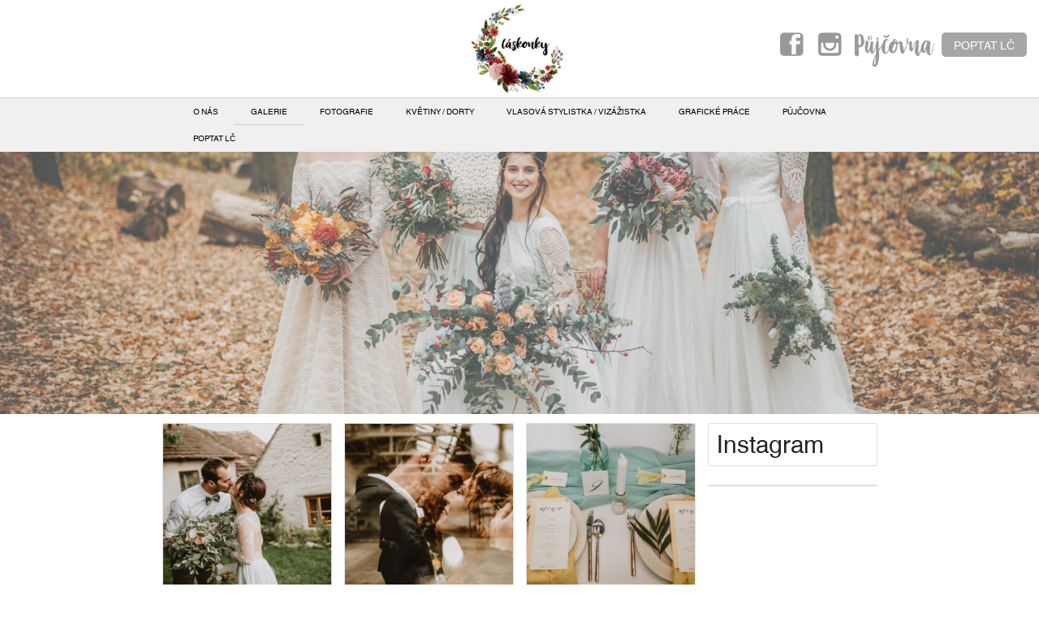

--- FILE ---
content_type: text/html; charset=UTF-8
request_url: https://www.vaselaskonky.cz/author/michaelasmetanova/
body_size: 8861
content:
<!DOCTYPE html>
<html lang="cs">

<head>
  <meta http-equiv="Content-Type" content="text/html; charset=UTF-8" />
  <title>Michaela Smetanová, Author at Láskonky Láskonky</title>
  <link rel="alternate" type="application/rss+xml" title="RSS 2.0" href="https://www.gnuplotting.org/feed/"/>
  <link rel="pingback" href="https://www.vaselaskonky.cz/xmlrpc.php" />
	<meta name="viewport" content="width=device-width, initial-scale=1.0, maximum-scale=1">
  <meta name='robots' content='index, follow, max-image-preview:large, max-snippet:-1, max-video-preview:-1' />
	<style>img:is([sizes="auto" i], [sizes^="auto," i]) { contain-intrinsic-size: 3000px 1500px }</style>
	
	<!-- This site is optimized with the Yoast SEO plugin v25.7 - https://yoast.com/wordpress/plugins/seo/ -->
	<link rel="canonical" href="https://www.vaselaskonky.cz/author/michaelasmetanova/" />
	<meta property="og:locale" content="cs_CZ" />
	<meta property="og:type" content="profile" />
	<meta property="og:title" content="Michaela Smetanová, Author at Láskonky" />
	<meta property="og:url" content="https://www.vaselaskonky.cz/author/michaelasmetanova/" />
	<meta property="og:site_name" content="Láskonky" />
	<meta property="og:image" content="https://www.vaselaskonky.cz/wp-content/uploads/2019/01/lasky-cas-misa2.jpg" />
	<meta property="og:image:width" content="1367" />
	<meta property="og:image:height" content="1367" />
	<meta property="og:image:type" content="image/jpeg" />
	<meta name="twitter:card" content="summary_large_image" />
	<script type="application/ld+json" class="yoast-schema-graph">{"@context":"https://schema.org","@graph":[{"@type":"ProfilePage","@id":"https://www.vaselaskonky.cz/author/michaelasmetanova/","url":"https://www.vaselaskonky.cz/author/michaelasmetanova/","name":"Michaela Smetanová, Author at Láskonky","isPartOf":{"@id":"https://www.vaselaskonky.cz/#website"},"primaryImageOfPage":{"@id":"https://www.vaselaskonky.cz/author/michaelasmetanova/#primaryimage"},"image":{"@id":"https://www.vaselaskonky.cz/author/michaelasmetanova/#primaryimage"},"thumbnailUrl":"https://www.vaselaskonky.cz/wp-content/uploads/2020/07/jihoceska_svatba_Klinovice-27.jpg","breadcrumb":{"@id":"https://www.vaselaskonky.cz/author/michaelasmetanova/#breadcrumb"},"inLanguage":"cs","potentialAction":[{"@type":"ReadAction","target":["https://www.vaselaskonky.cz/author/michaelasmetanova/"]}]},{"@type":"ImageObject","inLanguage":"cs","@id":"https://www.vaselaskonky.cz/author/michaelasmetanova/#primaryimage","url":"https://www.vaselaskonky.cz/wp-content/uploads/2020/07/jihoceska_svatba_Klinovice-27.jpg","contentUrl":"https://www.vaselaskonky.cz/wp-content/uploads/2020/07/jihoceska_svatba_Klinovice-27.jpg","width":2048,"height":1365},{"@type":"BreadcrumbList","@id":"https://www.vaselaskonky.cz/author/michaelasmetanova/#breadcrumb","itemListElement":[{"@type":"ListItem","position":1,"name":"Domů","item":"https://www.vaselaskonky.cz/"},{"@type":"ListItem","position":2,"name":"Archivy pro Michaela Smetanová"}]},{"@type":"WebSite","@id":"https://www.vaselaskonky.cz/#website","url":"https://www.vaselaskonky.cz/","name":"Láskonky","description":"Svatební agentura Plzeň","publisher":{"@id":"https://www.vaselaskonky.cz/#organization"},"potentialAction":[{"@type":"SearchAction","target":{"@type":"EntryPoint","urlTemplate":"https://www.vaselaskonky.cz/?s={search_term_string}"},"query-input":{"@type":"PropertyValueSpecification","valueRequired":true,"valueName":"search_term_string"}}],"inLanguage":"cs"},{"@type":"Organization","@id":"https://www.vaselaskonky.cz/#organization","name":"Láskonky","url":"https://www.vaselaskonky.cz/","logo":{"@type":"ImageObject","inLanguage":"cs","@id":"https://www.vaselaskonky.cz/#/schema/logo/image/","url":"https://www.vaselaskonky.cz/wp-content/uploads/2019/01/Lásky-čas-logo.jpg","contentUrl":"https://www.vaselaskonky.cz/wp-content/uploads/2019/01/Lásky-čas-logo.jpg","width":3604,"height":3489,"caption":"Láskonky"},"image":{"@id":"https://www.vaselaskonky.cz/#/schema/logo/image/"},"sameAs":["https://www.facebook.com/laskycas.cz/","https://www.instagram.com/lasky_cas/"]},{"@type":"Person","@id":"https://www.vaselaskonky.cz/#/schema/person/0fa95f4b7e6674b4c121f06b1deb6a64","name":"Michaela Smetanová","image":{"@type":"ImageObject","inLanguage":"cs","@id":"https://www.vaselaskonky.cz/#/schema/person/image/","url":"https://www.vaselaskonky.cz/wp-content/uploads/2019/01/lasky-cas-misa2-150x150.jpg","contentUrl":"https://www.vaselaskonky.cz/wp-content/uploads/2019/01/lasky-cas-misa2-150x150.jpg","caption":"Michaela Smetanová"},"description":"Fotografka ČAS pro Vás zastaví a všechny vzpomínky zachytí Michaela Smetanová Photography. Míša je ta, která místo koltů za pasem nosí foťáky a píše s nimi příběhy. Příběhy, které jsou někdy dojemné, často romantické a vždycky plné lásky. Chcete, aby někdo zachytil všechny důležité momenty Vašeho dokonalého dne i se všemi detaily? Pak si vyberte právě ji. Web fotografie@vaselaskonky.cz Facebook Instagram Poptat","sameAs":["http://www.smetanovamichaela.cz/"],"mainEntityOfPage":{"@id":"https://www.vaselaskonky.cz/author/michaelasmetanova/"}}]}</script>
	<!-- / Yoast SEO plugin. -->


<link rel='dns-prefetch' href='//cdnjs.cloudflare.com' />
<link rel='dns-prefetch' href='//fonts.googleapis.com' />
<link rel='dns-prefetch' href='//www.googletagmanager.com' />
<link rel="alternate" type="application/rss+xml" title="Láskonky &raquo; RSS pro autora Michaela Smetanová" href="https://www.vaselaskonky.cz/author/michaelasmetanova/feed/" />
<style id='classic-theme-styles-inline-css' type='text/css'>
/*! This file is auto-generated */
.wp-block-button__link{color:#fff;background-color:#32373c;border-radius:9999px;box-shadow:none;text-decoration:none;padding:calc(.667em + 2px) calc(1.333em + 2px);font-size:1.125em}.wp-block-file__button{background:#32373c;color:#fff;text-decoration:none}
</style>
<style id='global-styles-inline-css' type='text/css'>
:root{--wp--preset--aspect-ratio--square: 1;--wp--preset--aspect-ratio--4-3: 4/3;--wp--preset--aspect-ratio--3-4: 3/4;--wp--preset--aspect-ratio--3-2: 3/2;--wp--preset--aspect-ratio--2-3: 2/3;--wp--preset--aspect-ratio--16-9: 16/9;--wp--preset--aspect-ratio--9-16: 9/16;--wp--preset--color--black: #000000;--wp--preset--color--cyan-bluish-gray: #abb8c3;--wp--preset--color--white: #ffffff;--wp--preset--color--pale-pink: #f78da7;--wp--preset--color--vivid-red: #cf2e2e;--wp--preset--color--luminous-vivid-orange: #ff6900;--wp--preset--color--luminous-vivid-amber: #fcb900;--wp--preset--color--light-green-cyan: #7bdcb5;--wp--preset--color--vivid-green-cyan: #00d084;--wp--preset--color--pale-cyan-blue: #8ed1fc;--wp--preset--color--vivid-cyan-blue: #0693e3;--wp--preset--color--vivid-purple: #9b51e0;--wp--preset--gradient--vivid-cyan-blue-to-vivid-purple: linear-gradient(135deg,rgba(6,147,227,1) 0%,rgb(155,81,224) 100%);--wp--preset--gradient--light-green-cyan-to-vivid-green-cyan: linear-gradient(135deg,rgb(122,220,180) 0%,rgb(0,208,130) 100%);--wp--preset--gradient--luminous-vivid-amber-to-luminous-vivid-orange: linear-gradient(135deg,rgba(252,185,0,1) 0%,rgba(255,105,0,1) 100%);--wp--preset--gradient--luminous-vivid-orange-to-vivid-red: linear-gradient(135deg,rgba(255,105,0,1) 0%,rgb(207,46,46) 100%);--wp--preset--gradient--very-light-gray-to-cyan-bluish-gray: linear-gradient(135deg,rgb(238,238,238) 0%,rgb(169,184,195) 100%);--wp--preset--gradient--cool-to-warm-spectrum: linear-gradient(135deg,rgb(74,234,220) 0%,rgb(151,120,209) 20%,rgb(207,42,186) 40%,rgb(238,44,130) 60%,rgb(251,105,98) 80%,rgb(254,248,76) 100%);--wp--preset--gradient--blush-light-purple: linear-gradient(135deg,rgb(255,206,236) 0%,rgb(152,150,240) 100%);--wp--preset--gradient--blush-bordeaux: linear-gradient(135deg,rgb(254,205,165) 0%,rgb(254,45,45) 50%,rgb(107,0,62) 100%);--wp--preset--gradient--luminous-dusk: linear-gradient(135deg,rgb(255,203,112) 0%,rgb(199,81,192) 50%,rgb(65,88,208) 100%);--wp--preset--gradient--pale-ocean: linear-gradient(135deg,rgb(255,245,203) 0%,rgb(182,227,212) 50%,rgb(51,167,181) 100%);--wp--preset--gradient--electric-grass: linear-gradient(135deg,rgb(202,248,128) 0%,rgb(113,206,126) 100%);--wp--preset--gradient--midnight: linear-gradient(135deg,rgb(2,3,129) 0%,rgb(40,116,252) 100%);--wp--preset--font-size--small: 13px;--wp--preset--font-size--medium: 20px;--wp--preset--font-size--large: 36px;--wp--preset--font-size--x-large: 42px;--wp--preset--spacing--20: 0.44rem;--wp--preset--spacing--30: 0.67rem;--wp--preset--spacing--40: 1rem;--wp--preset--spacing--50: 1.5rem;--wp--preset--spacing--60: 2.25rem;--wp--preset--spacing--70: 3.38rem;--wp--preset--spacing--80: 5.06rem;--wp--preset--shadow--natural: 6px 6px 9px rgba(0, 0, 0, 0.2);--wp--preset--shadow--deep: 12px 12px 50px rgba(0, 0, 0, 0.4);--wp--preset--shadow--sharp: 6px 6px 0px rgba(0, 0, 0, 0.2);--wp--preset--shadow--outlined: 6px 6px 0px -3px rgba(255, 255, 255, 1), 6px 6px rgba(0, 0, 0, 1);--wp--preset--shadow--crisp: 6px 6px 0px rgba(0, 0, 0, 1);}:where(.is-layout-flex){gap: 0.5em;}:where(.is-layout-grid){gap: 0.5em;}body .is-layout-flex{display: flex;}.is-layout-flex{flex-wrap: wrap;align-items: center;}.is-layout-flex > :is(*, div){margin: 0;}body .is-layout-grid{display: grid;}.is-layout-grid > :is(*, div){margin: 0;}:where(.wp-block-columns.is-layout-flex){gap: 2em;}:where(.wp-block-columns.is-layout-grid){gap: 2em;}:where(.wp-block-post-template.is-layout-flex){gap: 1.25em;}:where(.wp-block-post-template.is-layout-grid){gap: 1.25em;}.has-black-color{color: var(--wp--preset--color--black) !important;}.has-cyan-bluish-gray-color{color: var(--wp--preset--color--cyan-bluish-gray) !important;}.has-white-color{color: var(--wp--preset--color--white) !important;}.has-pale-pink-color{color: var(--wp--preset--color--pale-pink) !important;}.has-vivid-red-color{color: var(--wp--preset--color--vivid-red) !important;}.has-luminous-vivid-orange-color{color: var(--wp--preset--color--luminous-vivid-orange) !important;}.has-luminous-vivid-amber-color{color: var(--wp--preset--color--luminous-vivid-amber) !important;}.has-light-green-cyan-color{color: var(--wp--preset--color--light-green-cyan) !important;}.has-vivid-green-cyan-color{color: var(--wp--preset--color--vivid-green-cyan) !important;}.has-pale-cyan-blue-color{color: var(--wp--preset--color--pale-cyan-blue) !important;}.has-vivid-cyan-blue-color{color: var(--wp--preset--color--vivid-cyan-blue) !important;}.has-vivid-purple-color{color: var(--wp--preset--color--vivid-purple) !important;}.has-black-background-color{background-color: var(--wp--preset--color--black) !important;}.has-cyan-bluish-gray-background-color{background-color: var(--wp--preset--color--cyan-bluish-gray) !important;}.has-white-background-color{background-color: var(--wp--preset--color--white) !important;}.has-pale-pink-background-color{background-color: var(--wp--preset--color--pale-pink) !important;}.has-vivid-red-background-color{background-color: var(--wp--preset--color--vivid-red) !important;}.has-luminous-vivid-orange-background-color{background-color: var(--wp--preset--color--luminous-vivid-orange) !important;}.has-luminous-vivid-amber-background-color{background-color: var(--wp--preset--color--luminous-vivid-amber) !important;}.has-light-green-cyan-background-color{background-color: var(--wp--preset--color--light-green-cyan) !important;}.has-vivid-green-cyan-background-color{background-color: var(--wp--preset--color--vivid-green-cyan) !important;}.has-pale-cyan-blue-background-color{background-color: var(--wp--preset--color--pale-cyan-blue) !important;}.has-vivid-cyan-blue-background-color{background-color: var(--wp--preset--color--vivid-cyan-blue) !important;}.has-vivid-purple-background-color{background-color: var(--wp--preset--color--vivid-purple) !important;}.has-black-border-color{border-color: var(--wp--preset--color--black) !important;}.has-cyan-bluish-gray-border-color{border-color: var(--wp--preset--color--cyan-bluish-gray) !important;}.has-white-border-color{border-color: var(--wp--preset--color--white) !important;}.has-pale-pink-border-color{border-color: var(--wp--preset--color--pale-pink) !important;}.has-vivid-red-border-color{border-color: var(--wp--preset--color--vivid-red) !important;}.has-luminous-vivid-orange-border-color{border-color: var(--wp--preset--color--luminous-vivid-orange) !important;}.has-luminous-vivid-amber-border-color{border-color: var(--wp--preset--color--luminous-vivid-amber) !important;}.has-light-green-cyan-border-color{border-color: var(--wp--preset--color--light-green-cyan) !important;}.has-vivid-green-cyan-border-color{border-color: var(--wp--preset--color--vivid-green-cyan) !important;}.has-pale-cyan-blue-border-color{border-color: var(--wp--preset--color--pale-cyan-blue) !important;}.has-vivid-cyan-blue-border-color{border-color: var(--wp--preset--color--vivid-cyan-blue) !important;}.has-vivid-purple-border-color{border-color: var(--wp--preset--color--vivid-purple) !important;}.has-vivid-cyan-blue-to-vivid-purple-gradient-background{background: var(--wp--preset--gradient--vivid-cyan-blue-to-vivid-purple) !important;}.has-light-green-cyan-to-vivid-green-cyan-gradient-background{background: var(--wp--preset--gradient--light-green-cyan-to-vivid-green-cyan) !important;}.has-luminous-vivid-amber-to-luminous-vivid-orange-gradient-background{background: var(--wp--preset--gradient--luminous-vivid-amber-to-luminous-vivid-orange) !important;}.has-luminous-vivid-orange-to-vivid-red-gradient-background{background: var(--wp--preset--gradient--luminous-vivid-orange-to-vivid-red) !important;}.has-very-light-gray-to-cyan-bluish-gray-gradient-background{background: var(--wp--preset--gradient--very-light-gray-to-cyan-bluish-gray) !important;}.has-cool-to-warm-spectrum-gradient-background{background: var(--wp--preset--gradient--cool-to-warm-spectrum) !important;}.has-blush-light-purple-gradient-background{background: var(--wp--preset--gradient--blush-light-purple) !important;}.has-blush-bordeaux-gradient-background{background: var(--wp--preset--gradient--blush-bordeaux) !important;}.has-luminous-dusk-gradient-background{background: var(--wp--preset--gradient--luminous-dusk) !important;}.has-pale-ocean-gradient-background{background: var(--wp--preset--gradient--pale-ocean) !important;}.has-electric-grass-gradient-background{background: var(--wp--preset--gradient--electric-grass) !important;}.has-midnight-gradient-background{background: var(--wp--preset--gradient--midnight) !important;}.has-small-font-size{font-size: var(--wp--preset--font-size--small) !important;}.has-medium-font-size{font-size: var(--wp--preset--font-size--medium) !important;}.has-large-font-size{font-size: var(--wp--preset--font-size--large) !important;}.has-x-large-font-size{font-size: var(--wp--preset--font-size--x-large) !important;}
:where(.wp-block-post-template.is-layout-flex){gap: 1.25em;}:where(.wp-block-post-template.is-layout-grid){gap: 1.25em;}
:where(.wp-block-columns.is-layout-flex){gap: 2em;}:where(.wp-block-columns.is-layout-grid){gap: 2em;}
:root :where(.wp-block-pullquote){font-size: 1.5em;line-height: 1.6;}
</style>
<link rel='stylesheet' id='wpo_min-header-0-css' href='https://www.vaselaskonky.cz/wp-content/cache/wpo-minify/1756062942/assets/wpo-minify-header-ed84a123.min.css' type='text/css' media='all' />
<link rel='stylesheet' id='icon_clarity-css' href='https://cdnjs.cloudflare.com/ajax/libs/clarity-icons/0.10.28/clarity-icons.min.css' type='text/css' media='all' />
<link rel='stylesheet' id='icon_hamburgers-css' href='https://cdnjs.cloudflare.com/ajax/libs/hamburgers/1.1.3/hamburgers.min.css' type='text/css' media='all' />
<link rel='stylesheet' id='wpo_min-header-3-css' href='https://www.vaselaskonky.cz/wp-content/cache/wpo-minify/1756062942/assets/wpo-minify-header-77533368.min.css' type='text/css' media='all' />
<script type="text/javascript" src="https://www.vaselaskonky.cz/wp-includes/js/jquery/jquery.min.js" id="jquery-core-js"></script>
<script type="text/javascript" src="https://www.vaselaskonky.cz/wp-includes/js/jquery/jquery-migrate.min.js" id="jquery-migrate-js"></script>
<script type="text/javascript" src="https://www.vaselaskonky.cz/wp-content/plugins/wp-user-avatar/assets/flatpickr/flatpickr.min.js" id="ppress-flatpickr-js"></script>
<script type="text/javascript" src="https://www.vaselaskonky.cz/wp-content/plugins/wp-user-avatar/assets/select2/select2.min.js" id="ppress-select2-js"></script>
<link rel="https://api.w.org/" href="https://www.vaselaskonky.cz/wp-json/" /><link rel="alternate" title="JSON" type="application/json" href="https://www.vaselaskonky.cz/wp-json/wp/v2/users/6" /><link rel="EditURI" type="application/rsd+xml" title="RSD" href="https://www.vaselaskonky.cz/xmlrpc.php?rsd" />
<meta name="generator" content="WordPress 6.8.3" />
<meta name="generator" content="Site Kit by Google 1.159.0" /><link rel="icon" href="https://www.vaselaskonky.cz/wp-content/uploads/2019/01/cropped-lásky-čas-32x32.png" sizes="32x32" />
<link rel="icon" href="https://www.vaselaskonky.cz/wp-content/uploads/2019/01/cropped-lásky-čas-192x192.png" sizes="192x192" />
<link rel="apple-touch-icon" href="https://www.vaselaskonky.cz/wp-content/uploads/2019/01/cropped-lásky-čas-180x180.png" />
<meta name="msapplication-TileImage" content="https://www.vaselaskonky.cz/wp-content/uploads/2019/01/cropped-lásky-čas-270x270.png" />
  <!--[if lt IE 9]>
  <script src="https://www.vaselaskonky.cz/wp-content/themes/vaselaskonky-2-child/js/html5shiv.js"></script>
  <![endif]-->
</head>
<body data-rsssl=1 class="archive author author-michaelasmetanova author-6 wp-custom-logo wp-theme-strongfull-v30 wp-child-theme-vaselaskonky-2-child" data-spy="scroll" data-target=".navbar" data-offset="50">

<header id="top">


<nav class="navbar fixed-top navbar-expand-md">
	<div class="container-fluid d-block">
		<div class="row">

<div class="col-12 logoblock">
	<a class="navbar-brand" href="https://www.vaselaskonky.cz"><img width="300" height="293" src="https://www.vaselaskonky.cz/wp-content/uploads/2020/01/cropped-láskonky-scaled-2-300x293.jpg" class="attachment-medium size-medium" alt="" decoding="async" fetchpriority="high" srcset="https://www.vaselaskonky.cz/wp-content/uploads/2020/01/cropped-láskonky-scaled-2-300x293.jpg 300w, https://www.vaselaskonky.cz/wp-content/uploads/2020/01/cropped-láskonky-scaled-2-1024x1001.jpg 1024w, https://www.vaselaskonky.cz/wp-content/uploads/2020/01/cropped-láskonky-scaled-2-768x751.jpg 768w, https://www.vaselaskonky.cz/wp-content/uploads/2020/01/cropped-láskonky-scaled-2-1536x1502.jpg 1536w, https://www.vaselaskonky.cz/wp-content/uploads/2020/01/cropped-láskonky-scaled-2-2048x2002.jpg 2048w" sizes="(max-width: 300px) 100vw, 300px" /></a>	<button class="navbar-toggler hamburger hamburger--squeeze" type="button" data-toggle="collapse" data-target=".priblock" aria-controls="priblock" aria-expanded="false" aria-label="Toggle navigation"><div class="hamburger-box"><div class="hamburger-inner"></div></div>
	</button>
	<div class="socblock d-none d-md-flex">
		<ul id="menu-menu-pro-socialni-site" class="cssmenu socmenu"><li class=" nav-item"><a href="https://www.facebook.com/laaskonky" ><i class="icon-facebook2"></i></a></li>
<li class=" nav-item"><a href="https://www.instagram.com/laaskonky/" ><i class="icon-instagram"></i></a></li>
<li class="pujcovna_logo nav-item"><a href="https://www.vaselaskonky.cz/pujcovna/" class="nav-link">Půjčovna</a></li>
<li class="btn nav-item"><a href="https://www.vaselaskonky.cz/kontakt/" class="nav-link">Poptat LČ</a></li>
</ul>	</div>
</div>
<div class="col-12 priblock collapse navbar-collapse">
	<div class="container-wide d-flex justify-content-center">
		<ul id="menu-hlavni-menu" class="cssmenu pritmenu"><li class=" nav-item"><a href="https://www.vaselaskonky.cz/o-nas/" class="nav-link">O nás</a></li>
<li class="current_page_parent active nav-item"><a href="https://www.vaselaskonky.cz/blog/" class="nav-link">Galerie</a></li>
<li class=" nav-item"><a href="https://www.vaselaskonky.cz/svatebni-fotografie/" class="nav-link">Fotografie</a></li>
<li class=" nav-item"><a href="https://www.vaselaskonky.cz/kvetiny-dorty/" class="nav-link">Květiny / dorty</a></li>
<li class=" nav-item"><a href="https://www.vaselaskonky.cz/vlasova-stylistika-vizazistka/" class="nav-link">Vlasová stylistka / vizážistka</a></li>
<li class=" nav-item"><a href="https://www.vaselaskonky.cz/graficke-prace/" class="nav-link">Grafické práce</a></li>
<li class=" nav-item"><a href="https://www.vaselaskonky.cz/pujcovna/" class="nav-link">Půjčovna</a></li>
<li class=" nav-item"><a href="https://www.vaselaskonky.cz/kontakt/" class="nav-link">Poptat LČ</a></li>
</ul>	</div>
</div>

		</div>
	</div>
</nav>



<div class="menu_spacing"></div>
</header>

<div class="header-img">
  <img width="2048" height="1367" src="https://www.vaselaskonky.cz/wp-content/uploads/2019/01/svatebni-fotograf-lasky-cas-85.jpg" class="bg wp-post-image img-fluid " alt="" decoding="async" srcset="https://www.vaselaskonky.cz/wp-content/uploads/2019/01/svatebni-fotograf-lasky-cas-85.jpg 2048w, https://www.vaselaskonky.cz/wp-content/uploads/2019/01/svatebni-fotograf-lasky-cas-85-300x200.jpg 300w, https://www.vaselaskonky.cz/wp-content/uploads/2019/01/svatebni-fotograf-lasky-cas-85-768x513.jpg 768w, https://www.vaselaskonky.cz/wp-content/uploads/2019/01/svatebni-fotograf-lasky-cas-85-1024x684.jpg 1024w" sizes="(max-width: 2048px) 100vw, 2048px" />  <div class="description"></div>
</div>

<!-- JADRO -->
<div id="main" class="main" role="main"><div class="container-wide pt-1">



<div class="row">
	<div class="col-sm-9">
		<div class="row">
<div class="col-sm-4 p-2">
	<a class="card card-post" href="https://www.vaselaskonky.cz/svatba-v-jiznich-cechach-klinovice/">
		<img width="768" height="512" src="https://www.vaselaskonky.cz/wp-content/uploads/2020/07/jihoceska_svatba_Klinovice-27-768x512.jpg" class="attachment-medium_large size-medium_large wp-post-image img-fluid " alt="" decoding="async" srcset="https://www.vaselaskonky.cz/wp-content/uploads/2020/07/jihoceska_svatba_Klinovice-27-768x512.jpg 768w, https://www.vaselaskonky.cz/wp-content/uploads/2020/07/jihoceska_svatba_Klinovice-27-300x200.jpg 300w, https://www.vaselaskonky.cz/wp-content/uploads/2020/07/jihoceska_svatba_Klinovice-27-1024x683.jpg 1024w, https://www.vaselaskonky.cz/wp-content/uploads/2020/07/jihoceska_svatba_Klinovice-27-1536x1024.jpg 1536w, https://www.vaselaskonky.cz/wp-content/uploads/2020/07/jihoceska_svatba_Klinovice-27.jpg 2048w" sizes="(max-width: 768px) 100vw, 768px" />		<div class="card-body">
			<h4>Svatba v jižních Čechách &#8211; Klínovice</h4>
			<span>
				Pátek 10.Červenec | Michaela Smetanová			</span>
		</div>
	</a>

</div>
<div class="col-sm-4 p-2">
	<a class="card card-post" href="https://www.vaselaskonky.cz/laska-hory-prenasi-laskonky-prinasi-dalsi-inspiraci/">
		<img width="768" height="512" src="https://www.vaselaskonky.cz/wp-content/uploads/2020/07/industry_editoria_laskonkyl_2020-309-768x512.jpg" class="attachment-medium_large size-medium_large wp-post-image img-fluid " alt="" decoding="async" loading="lazy" srcset="https://www.vaselaskonky.cz/wp-content/uploads/2020/07/industry_editoria_laskonkyl_2020-309-768x512.jpg 768w, https://www.vaselaskonky.cz/wp-content/uploads/2020/07/industry_editoria_laskonkyl_2020-309-300x200.jpg 300w, https://www.vaselaskonky.cz/wp-content/uploads/2020/07/industry_editoria_laskonkyl_2020-309-1024x683.jpg 1024w, https://www.vaselaskonky.cz/wp-content/uploads/2020/07/industry_editoria_laskonkyl_2020-309-1536x1024.jpg 1536w, https://www.vaselaskonky.cz/wp-content/uploads/2020/07/industry_editoria_laskonkyl_2020-309.jpg 2048w" sizes="auto, (max-width: 768px) 100vw, 768px" />		<div class="card-body">
			<h4>Láska hory přenáší &#8211; Láskonky přináší další inspiraci</h4>
			<span>
				Středa 8.Červenec | Michaela Smetanová			</span>
		</div>
	</a>

</div>
<div class="col-sm-4 p-2">
	<a class="card card-post" href="https://www.vaselaskonky.cz/svatebni-korzovani-2020/">
		<img width="768" height="310" src="https://www.vaselaskonky.cz/wp-content/uploads/2020/02/korzování2020-8A-768x310.jpg" class="attachment-medium_large size-medium_large wp-post-image img-fluid " alt="" decoding="async" loading="lazy" srcset="https://www.vaselaskonky.cz/wp-content/uploads/2020/02/korzování2020-8A-768x310.jpg 768w, https://www.vaselaskonky.cz/wp-content/uploads/2020/02/korzování2020-8A-300x121.jpg 300w, https://www.vaselaskonky.cz/wp-content/uploads/2020/02/korzování2020-8A-1024x413.jpg 1024w, https://www.vaselaskonky.cz/wp-content/uploads/2020/02/korzování2020-8A-1536x620.jpg 1536w, https://www.vaselaskonky.cz/wp-content/uploads/2020/02/korzování2020-8A.jpg 2048w" sizes="auto, (max-width: 768px) 100vw, 768px" />		<div class="card-body">
			<h4>Svatební korzování 2020</h4>
			<span>
				Pátek 7.Únor | Michaela Smetanová			</span>
		</div>
	</a>

</div>
<div class="col-sm-4 p-2">
	<a class="card card-post" href="https://www.vaselaskonky.cz/zmena-nazvu-laskonky/">
		<img width="768" height="372" src="https://www.vaselaskonky.cz/wp-content/uploads/2020/02/logogA-2-768x372.jpg" class="attachment-medium_large size-medium_large wp-post-image img-fluid " alt="" decoding="async" loading="lazy" srcset="https://www.vaselaskonky.cz/wp-content/uploads/2020/02/logogA-2-768x372.jpg 768w, https://www.vaselaskonky.cz/wp-content/uploads/2020/02/logogA-2-300x145.jpg 300w, https://www.vaselaskonky.cz/wp-content/uploads/2020/02/logogA-2-1024x496.jpg 1024w, https://www.vaselaskonky.cz/wp-content/uploads/2020/02/logogA-2-1536x744.jpg 1536w, https://www.vaselaskonky.cz/wp-content/uploads/2020/02/logogA-2-2048x992.jpg 2048w" sizes="auto, (max-width: 768px) 100vw, 768px" />		<div class="card-body">
			<h4>Teď jsme Láskonky!!!</h4>
			<span>
				Pátek 7.Únor | Michaela Smetanová			</span>
		</div>
	</a>

</div>
<div class="col-sm-4 p-2">
	<a class="card card-post" href="https://www.vaselaskonky.cz/sos-pomozte-nam-najit-novy-nazev/">
		<img width="768" height="512" src="https://www.vaselaskonky.cz/wp-content/uploads/2020/01/logo-768x512.jpg" class="attachment-medium_large size-medium_large wp-post-image img-fluid " alt="" decoding="async" loading="lazy" srcset="https://www.vaselaskonky.cz/wp-content/uploads/2020/01/logo-768x512.jpg 768w, https://www.vaselaskonky.cz/wp-content/uploads/2020/01/logo-300x200.jpg 300w, https://www.vaselaskonky.cz/wp-content/uploads/2020/01/logo-1024x683.jpg 1024w, https://www.vaselaskonky.cz/wp-content/uploads/2020/01/logo-1536x1024.jpg 1536w, https://www.vaselaskonky.cz/wp-content/uploads/2020/01/logo.jpg 2048w" sizes="auto, (max-width: 768px) 100vw, 768px" />		<div class="card-body">
			<h4>SOS: Pomozte nám najít nový NÁZEV!!!</h4>
			<span>
				Neděle 5.Leden | Michaela Smetanová			</span>
		</div>
	</a>

</div>
<div class="col-sm-4 p-2">
	<a class="card card-post" href="https://www.vaselaskonky.cz/graficka-aja/">
		<img width="768" height="685" src="https://www.vaselaskonky.cz/wp-content/uploads/2019/12/Ája-medailonek-768x685.jpg" class="attachment-medium_large size-medium_large wp-post-image img-fluid " alt="" decoding="async" loading="lazy" srcset="https://www.vaselaskonky.cz/wp-content/uploads/2019/12/Ája-medailonek-768x685.jpg 768w, https://www.vaselaskonky.cz/wp-content/uploads/2019/12/Ája-medailonek-300x267.jpg 300w, https://www.vaselaskonky.cz/wp-content/uploads/2019/12/Ája-medailonek-1024x913.jpg 1024w, https://www.vaselaskonky.cz/wp-content/uploads/2019/12/Ája-medailonek-1536x1370.jpg 1536w, https://www.vaselaskonky.cz/wp-content/uploads/2019/12/Ája-medailonek-2048x1826.jpg 2048w" sizes="auto, (max-width: 768px) 100vw, 768px" />		<div class="card-body">
			<h4>grafička Ája</h4>
			<span>
				Pondělí 30.Prosinec | Michaela Smetanová			</span>
		</div>
	</a>

</div>
<div class="col-sm-4 p-2">
	<a class="card card-post" href="https://www.vaselaskonky.cz/muah-lucka/">
		<img width="768" height="685" src="https://www.vaselaskonky.cz/wp-content/uploads/2019/12/01_Luci-768x685.jpg" class="attachment-medium_large size-medium_large wp-post-image img-fluid " alt="" decoding="async" loading="lazy" srcset="https://www.vaselaskonky.cz/wp-content/uploads/2019/12/01_Luci-768x685.jpg 768w, https://www.vaselaskonky.cz/wp-content/uploads/2019/12/01_Luci-300x267.jpg 300w, https://www.vaselaskonky.cz/wp-content/uploads/2019/12/01_Luci-1024x913.jpg 1024w, https://www.vaselaskonky.cz/wp-content/uploads/2019/12/01_Luci-1536x1370.jpg 1536w, https://www.vaselaskonky.cz/wp-content/uploads/2019/12/01_Luci-2048x1826.jpg 2048w" sizes="auto, (max-width: 768px) 100vw, 768px" />		<div class="card-body">
			<h4>vizážistka a vlasová stylistka Lucka</h4>
			<span>
				Pondělí 30.Prosinec | Michaela Smetanová			</span>
		</div>
	</a>

</div>
<div class="col-sm-4 p-2">
	<a class="card card-post" href="https://www.vaselaskonky.cz/floristka-a-cukrarka-tyna/">
		<img width="768" height="685" src="https://www.vaselaskonky.cz/wp-content/uploads/2019/12/01_Týna-medailonek-768x685.jpg" class="attachment-medium_large size-medium_large wp-post-image img-fluid " alt="" decoding="async" loading="lazy" srcset="https://www.vaselaskonky.cz/wp-content/uploads/2019/12/01_Týna-medailonek-768x685.jpg 768w, https://www.vaselaskonky.cz/wp-content/uploads/2019/12/01_Týna-medailonek-300x267.jpg 300w, https://www.vaselaskonky.cz/wp-content/uploads/2019/12/01_Týna-medailonek-1024x913.jpg 1024w, https://www.vaselaskonky.cz/wp-content/uploads/2019/12/01_Týna-medailonek-1536x1370.jpg 1536w, https://www.vaselaskonky.cz/wp-content/uploads/2019/12/01_Týna-medailonek-2048x1826.jpg 2048w" sizes="auto, (max-width: 768px) 100vw, 768px" />		<div class="card-body">
			<h4>floristka a cukrářka Týna</h4>
			<span>
				Pondělí 23.Prosinec | Michaela Smetanová			</span>
		</div>
	</a>

</div>
<div class="col-sm-4 p-2">
	<a class="card card-post" href="https://www.vaselaskonky.cz/fotografka-misa/">
		<img width="768" height="685" src="https://www.vaselaskonky.cz/wp-content/uploads/2019/12/01_Míša-medailonek-768x685.jpg" class="attachment-medium_large size-medium_large wp-post-image img-fluid " alt="" decoding="async" loading="lazy" srcset="https://www.vaselaskonky.cz/wp-content/uploads/2019/12/01_Míša-medailonek-768x685.jpg 768w, https://www.vaselaskonky.cz/wp-content/uploads/2019/12/01_Míša-medailonek-300x267.jpg 300w, https://www.vaselaskonky.cz/wp-content/uploads/2019/12/01_Míša-medailonek-1024x913.jpg 1024w, https://www.vaselaskonky.cz/wp-content/uploads/2019/12/01_Míša-medailonek-1536x1370.jpg 1536w, https://www.vaselaskonky.cz/wp-content/uploads/2019/12/01_Míša-medailonek-2048x1826.jpg 2048w" sizes="auto, (max-width: 768px) 100vw, 768px" />		<div class="card-body">
			<h4>fotografka Míša</h4>
			<span>
				Čtvrtek 19.Prosinec | Michaela Smetanová			</span>
		</div>
	</a>

</div>

<div class="col-12"></div>		</div>
	</div>


	<div class="col-sm-3 p-2">
		<div class="card card-widget mb-4">
<h2 class="wp-block-heading">Instagram</h2>
</div><div class="card card-widget mb-4">		<div id="sbi_mod_error" >
			<span>This error message is only visible to WordPress admins</span><br/>
			<p><strong>Error: No feed found.</strong>
			<p>Please go to the Instagram Feed settings page to create a feed.</p>
		</div>
		</div>	</div>


</div>



</div></div>
﻿<footer class="page-footer">
  <div class="container">
		<div class="row">
			<div class="col scroll"><a class="jump-to-top" href="#top"></a></div>
		</div>
  </div>
  <div class="footer-copyright">
    <div class="container text-center">
      <div>© 2026 All rights reserved Láskonky |
      Design by <a href="http://pavelmesner.cz/" target="_blank">Pavel Mesner</a> | Code by <a href="http://www.mtip.sk/" target="_blank">Martin Vandžura</a> | Powered by WORDPRESS</div>
    </div>
  </div>
</footer>
<script type="speculationrules">
{"prefetch":[{"source":"document","where":{"and":[{"href_matches":"\/*"},{"not":{"href_matches":["\/wp-*.php","\/wp-admin\/*","\/wp-content\/uploads\/*","\/wp-content\/*","\/wp-content\/plugins\/*","\/wp-content\/themes\/vaselaskonky-2-child\/*","\/wp-content\/themes\/strongfull-v3.0\/*","\/*\\?(.+)"]}},{"not":{"selector_matches":"a[rel~=\"nofollow\"]"}},{"not":{"selector_matches":".no-prefetch, .no-prefetch a"}}]},"eagerness":"conservative"}]}
</script>
<!-- Instagram Feed JS -->
<script type="text/javascript">
var sbiajaxurl = "https://www.vaselaskonky.cz/wp-admin/admin-ajax.php";
</script>
<script type="text/javascript" id="wpo_min-footer-0-js-extra">
/* <![CDATA[ */
var thickboxL10n = {"next":"N\u00e1sleduj\u00edc\u00ed >","prev":"< P\u0159edchoz\u00ed","image":"Obr\u00e1zek","of":"z celkem","close":"Zav\u0159\u00edt","noiframes":"Tato funkce WordPressu vy\u017eaduje pou\u017eit\u00ed vnit\u0159n\u00edch r\u00e1m\u016f (iframe), kter\u00e9 v\u0161ak patrn\u011b nem\u00e1te povoleny nebo je v\u00e1\u0161 prohl\u00ed\u017ee\u010d v\u016fbec nepodporuje.","loadingAnimation":"https:\/\/www.vaselaskonky.cz\/wp-includes\/js\/thickbox\/loadingAnimation.gif"};
/* ]]> */
</script>
<script type="text/javascript" src="https://www.vaselaskonky.cz/wp-content/cache/wpo-minify/1756062942/assets/wpo-minify-footer-thickbox1727200762.min.js" id="wpo_min-footer-0-js"></script>
<script type="text/javascript" id="ppress-frontend-script-js-extra">
/* <![CDATA[ */
var pp_ajax_form = {"ajaxurl":"https:\/\/www.vaselaskonky.cz\/wp-admin\/admin-ajax.php","confirm_delete":"Are you sure?","deleting_text":"Deleting...","deleting_error":"An error occurred. Please try again.","nonce":"b2d845149c","disable_ajax_form":"false","is_checkout":"0","is_checkout_tax_enabled":"0","is_checkout_autoscroll_enabled":"true"};
/* ]]> */
</script>
<script type="text/javascript" src="https://www.vaselaskonky.cz/wp-content/plugins/wp-user-avatar/assets/js/frontend.min.js" id="ppress-frontend-script-js"></script>
<script type="text/javascript" src="https://www.vaselaskonky.cz/wp-content/cache/wpo-minify/1756062942/assets/wpo-minify-footer-sf_shortcode_script1598766184.min.js" id="wpo_min-footer-2-js"></script>
<script type="text/javascript" src="https://www.vaselaskonky.cz/wp-content/cache/wpo-minify/1756062942/assets/wpo-minify-footer-navbar_more1642584722.min.js" id="wpo_min-footer-3-js"></script>
<script type="text/javascript" src="https://www.vaselaskonky.cz/wp-content/cache/wpo-minify/1756062942/assets/wpo-minify-footer-script1572600765.min.js" id="wpo_min-footer-4-js"></script>
<script type="text/javascript" src="https://www.vaselaskonky.cz/wp-content/plugins/easy-fancybox/vendor/purify.min.js" id="fancybox-purify-js"></script>
<script type="text/javascript" id="jquery-fancybox-js-extra">
/* <![CDATA[ */
var efb_i18n = {"close":"Close","next":"Next","prev":"Previous","startSlideshow":"Start slideshow","toggleSize":"Toggle size"};
/* ]]> */
</script>
<script type="text/javascript" src="https://www.vaselaskonky.cz/wp-content/plugins/easy-fancybox/fancybox/1.5.4/jquery.fancybox.min.js" id="jquery-fancybox-js"></script>
<script type="text/javascript" id="jquery-fancybox-js-after">
/* <![CDATA[ */
var fb_timeout, fb_opts={'autoScale':true,'showCloseButton':true,'margin':20,'pixelRatio':'false','padding':0,'centerOnScroll':true,'enableEscapeButton':true,'overlayShow':true,'hideOnOverlayClick':true,'overlayColor':'#fff','overlayOpacity':0.7,'minVpHeight':320,'disableCoreLightbox':'true','enableBlockControls':'true','fancybox_openBlockControls':'true' };
if(typeof easy_fancybox_handler==='undefined'){
var easy_fancybox_handler=function(){
jQuery([".nolightbox","a.wp-block-file__button","a.pin-it-button","a[href*='pinterest.com\/pin\/create']","a[href*='facebook.com\/share']","a[href*='twitter.com\/share']"].join(',')).addClass('nofancybox');
jQuery('a.fancybox-close').on('click',function(e){e.preventDefault();jQuery.fancybox.close()});
/* IMG */
						var unlinkedImageBlocks=jQuery(".wp-block-image > img:not(.nofancybox,figure.nofancybox>img)");
						unlinkedImageBlocks.wrap(function() {
							var href = jQuery( this ).attr( "src" );
							return "<a href='" + href + "'></a>";
						});
var fb_IMG_select=jQuery('a[href*=".jpg" i]:not(.nofancybox,li.nofancybox>a,figure.nofancybox>a),area[href*=".jpg" i]:not(.nofancybox),a[href*=".jpeg" i]:not(.nofancybox,li.nofancybox>a,figure.nofancybox>a),area[href*=".jpeg" i]:not(.nofancybox),a[href*=".png" i]:not(.nofancybox,li.nofancybox>a,figure.nofancybox>a),area[href*=".png" i]:not(.nofancybox),a[href*=".webp" i]:not(.nofancybox,li.nofancybox>a,figure.nofancybox>a),area[href*=".webp" i]:not(.nofancybox)');
fb_IMG_select.addClass('fancybox image');
var fb_IMG_sections=jQuery('.gallery,.wp-block-gallery,.tiled-gallery,.wp-block-jetpack-tiled-gallery,.ngg-galleryoverview,.ngg-imagebrowser,.nextgen_pro_blog_gallery,.nextgen_pro_film,.nextgen_pro_horizontal_filmstrip,.ngg-pro-masonry-wrapper,.ngg-pro-mosaic-container,.nextgen_pro_sidescroll,.nextgen_pro_slideshow,.nextgen_pro_thumbnail_grid,.tiled-gallery');
fb_IMG_sections.each(function(){jQuery(this).find(fb_IMG_select).attr('rel','gallery-'+fb_IMG_sections.index(this));});
jQuery('a.fancybox,area.fancybox,.fancybox>a').each(function(){jQuery(this).fancybox(jQuery.extend(true,{},fb_opts,{'transition':'elastic','transitionIn':'elastic','easingIn':'easeOutBack','transitionOut':'elastic','easingOut':'easeInBack','opacity':false,'hideOnContentClick':false,'titleShow':true,'titlePosition':'over','titleFromAlt':true,'showNavArrows':true,'enableKeyboardNav':true,'cyclic':false,'mouseWheel':'true'}))});
};};
jQuery(easy_fancybox_handler);jQuery(document).on('post-load',easy_fancybox_handler);
/* ]]> */
</script>
<script type="text/javascript" src="https://www.vaselaskonky.cz/wp-content/plugins/easy-fancybox/vendor/jquery.easing.min.js" id="jquery-easing-js"></script>
<script type="text/javascript" src="https://www.vaselaskonky.cz/wp-content/plugins/easy-fancybox/vendor/jquery.mousewheel.min.js" id="jquery-mousewheel-js"></script>
<script type="text/javascript" src="https://www.vaselaskonky.cz/wp-content/themes/strongfull-v3.0/include/framework/bootstrap/js/bootstrap.min.js" id="bootstrap-js"></script>
<script type="text/javascript" src="https://www.vaselaskonky.cz/wp-content/themes/strongfull-v3.0/include/framework/materialize/js/materialize.min.js" id="materialize-js"></script>
<script type="text/javascript" src="https://www.vaselaskonky.cz/wp-content/cache/wpo-minify/1756062942/assets/wpo-minify-footer-strongfull1644091301.min.js" id="wpo_min-footer-11-js"></script>
<script type="text/javascript" id="wpo_min-footer-12-js-extra">
/* <![CDATA[ */
var anchor_popup_object = {"akt_ajax_url":"https:\/\/www.vaselaskonky.cz\/wp-admin\/admin-ajax.php"};
/* ]]> */
</script>
<script type="text/javascript" src="https://www.vaselaskonky.cz/wp-content/cache/wpo-minify/1756062942/assets/wpo-minify-footer-anchor_popup1613993523.min.js" id="wpo_min-footer-12-js"></script>
<script type="text/javascript" src="https://www.vaselaskonky.cz/wp-content/cache/wpo-minify/1756062942/assets/wpo-minify-footer-cover1604016788.min.js" id="wpo_min-footer-13-js"></script>
<script type="text/javascript" src="https://www.vaselaskonky.cz/wp-content/themes/strongfull-v3.0/include/jquery/darklight/jquery.colourbrightness.min.js" id="darklight-js"></script>
<script type="text/javascript" src="https://www.vaselaskonky.cz/wp-content/cache/wpo-minify/1756062942/assets/wpo-minify-footer-darklight_script1598767031.min.js" id="wpo_min-footer-15-js"></script>
<script type="text/javascript" src="https://www.vaselaskonky.cz/wp-content/themes/strongfull-v3.0/include/jquery/date_format/jquery-dateformat.min.js" id="date_format-js"></script>
<script type="text/javascript" src="https://www.vaselaskonky.cz/wp-content/themes/strongfull-v3.0/include/jquery/dotdotdot/jquery.dotdotdot.min.js" id="dotdotdot-js"></script>
<script type="text/javascript" src="https://www.vaselaskonky.cz/wp-content/cache/wpo-minify/1756062942/assets/wpo-minify-footer-dotdotdot_script1598766179.min.js" id="wpo_min-footer-18-js"></script>
<script type="text/javascript" src="https://www.vaselaskonky.cz/wp-content/cache/wpo-minify/1756062942/assets/wpo-minify-footer-input_number1646669261.min.js" id="wpo_min-footer-19-js"></script>
<script type="text/javascript" src="https://www.vaselaskonky.cz/wp-content/themes/strongfull-v3.0/include/jquery/lazyload/lazyload.min.js" id="lazyload-js"></script>
<script type="text/javascript" src="https://www.vaselaskonky.cz/wp-content/cache/wpo-minify/1756062942/assets/wpo-minify-footer-number_decimal1598766179.min.js" id="wpo_min-footer-21-js"></script>
<script type="text/javascript" src="https://www.vaselaskonky.cz/wp-content/cache/wpo-minify/1756062942/assets/wpo-minify-footer-scroll_fullpage_scroll1598766180.min.js" id="wpo_min-footer-22-js"></script>
<script type="text/javascript" src="https://www.vaselaskonky.cz/wp-content/themes/strongfull-v3.0/include/jquery/scroll_fullpage/fullpage.extensions.min.js" id="scroll_fullpage_extensions-js"></script>
<script type="text/javascript" src="https://www.vaselaskonky.cz/wp-content/cache/wpo-minify/1756062942/assets/wpo-minify-footer-scroll_fullpage1598766179.min.js" id="wpo_min-footer-24-js"></script>
<script type="text/javascript" src="https://www.vaselaskonky.cz/wp-content/cache/wpo-minify/1756062942/assets/wpo-minify-footer-scroll_smooth1613560091.min.js" id="wpo_min-footer-25-js"></script>
<script type="text/javascript" src="https://www.vaselaskonky.cz/wp-content/themes/strongfull-v3.0/include/jquery/scrollbar/jquery.mCustomScrollbar.min.js" id="scrollbar-js"></script>
<script type="text/javascript" src="https://www.vaselaskonky.cz/wp-content/cache/wpo-minify/1756062942/assets/wpo-minify-footer-scrollbar_script1598766180.min.js" id="wpo_min-footer-27-js"></script>
<script type="text/javascript" src="https://www.vaselaskonky.cz/wp-content/themes/strongfull-v3.0/include/jquery/swiper/js/swiper.min.js" id="swiper-js"></script>
<script type="text/javascript" src="https://www.vaselaskonky.cz/wp-content/cache/wpo-minify/1756062942/assets/wpo-minify-footer-global_script1646668456.min.js" id="wpo_min-footer-29-js"></script>
<script type="text/javascript" src="https://www.vaselaskonky.cz/wp-content/cache/wpo-minify/1756062942/assets/wpo-minify-footer-navbar_bootstrap1642801071.min.js" id="wpo_min-footer-30-js"></script>
<script type="text/javascript" id="sbi_scripts-js-extra">
/* <![CDATA[ */
var sb_instagram_js_options = {"font_method":"svg","resized_url":"https:\/\/www.vaselaskonky.cz\/wp-content\/uploads\/sb-instagram-feed-images\/","placeholder":"https:\/\/www.vaselaskonky.cz\/wp-content\/plugins\/instagram-feed\/img\/placeholder.png","ajax_url":"https:\/\/www.vaselaskonky.cz\/wp-admin\/admin-ajax.php"};
/* ]]> */
</script>
<script type="text/javascript" src="https://www.vaselaskonky.cz/wp-content/plugins/instagram-feed/js/sbi-scripts.min.js" id="sbi_scripts-js"></script>
</body></html>

--- FILE ---
content_type: text/css
request_url: https://www.vaselaskonky.cz/wp-content/cache/wpo-minify/1756062942/assets/wpo-minify-header-77533368.min.css
body_size: 7119
content:
@font-face{font-family:'icomoon';src:url(https://www.vaselaskonky.cz/wp-content/themes/strongfull-v3.0/include/fonts/icons-icomoon/icomoon.eot#1756062942);src:url(https://www.vaselaskonky.cz/wp-content/themes/strongfull-v3.0/include/fonts/icons-icomoon/icomoon.eot#1756062942) format('embedded-opentype'),url(https://www.vaselaskonky.cz/wp-content/themes/strongfull-v3.0/include/fonts/icons-icomoon/icomoon.woff#1756062942) format('woff'),url(https://www.vaselaskonky.cz/wp-content/themes/strongfull-v3.0/include/fonts/icons-icomoon/icomoon.ttf#1756062942) format('truetype'),url(https://www.vaselaskonky.cz/wp-content/themes/strongfull-v3.0/include/fonts/icons-icomoon/icomoon.svg?-br09qv#icomoon) format('svg');font-weight:400;font-style:normal}[class^="icon-"],[class*=" icon-"]{font-family:'icomoon'!important;speak:none;font-style:normal;font-weight:400;font-variant:normal;text-transform:none;line-height:1;-webkit-font-smoothing:antialiased;-moz-osx-font-smoothing:grayscale}.icon-quill:before{content:"\e600"}.icon-home:before{content:"\e601"}.icon-home2:before{content:"\e602"}.icon-home3:before{content:"\e603"}.icon-office:before{content:"\e604"}.icon-newspaper:before{content:"\e605"}.icon-pencil:before{content:"\e606"}.icon-pencil2:before{content:"\e607"}.icon-quill2:before{content:"\e608"}.icon-pen:before{content:"\e60a"}.icon-blog:before{content:"\e60b"}.icon-droplet:before{content:"\e60c"}.icon-paint-format:before{content:"\e60d"}.icon-image:before{content:"\e60e"}.icon-image2:before{content:"\e60f"}.icon-images:before{content:"\e610"}.icon-camera:before{content:"\e611"}.icon-music:before{content:"\e612"}.icon-headphones:before{content:"\e613"}.icon-play:before{content:"\e614"}.icon-film:before{content:"\e615"}.icon-camera2:before{content:"\e616"}.icon-dice:before{content:"\e617"}.icon-pacman:before{content:"\e618"}.icon-spades:before{content:"\e619"}.icon-clubs:before{content:"\e61a"}.icon-diamonds:before{content:"\e61b"}.icon-pawn:before{content:"\e61c"}.icon-bullhorn:before{content:"\e61d"}.icon-connection:before{content:"\e61e"}.icon-podcast:before{content:"\e61f"}.icon-feed:before{content:"\e620"}.icon-book:before{content:"\e621"}.icon-books:before{content:"\e622"}.icon-library:before{content:"\e623"}.icon-file:before{content:"\e624"}.icon-profile:before{content:"\e625"}.icon-file2:before{content:"\e626"}.icon-file3:before{content:"\e627"}.icon-file4:before{content:"\e628"}.icon-copy:before{content:"\e629"}.icon-copy2:before{content:"\e62a"}.icon-copy3:before{content:"\e62b"}.icon-paste:before{content:"\e62c"}.icon-paste2:before{content:"\e62d"}.icon-paste3:before{content:"\e62e"}.icon-stack:before{content:"\e62f"}.icon-folder:before{content:"\e630"}.icon-folder-open:before{content:"\e631"}.icon-tag:before{content:"\e632"}.icon-tags:before{content:"\e633"}.icon-barcode:before{content:"\e634"}.icon-qrcode:before{content:"\e635"}.icon-ticket:before{content:"\e636"}.icon-cart:before{content:"\e637"}.icon-cart2:before{content:"\e638"}.icon-cart3:before{content:"\e639"}.icon-coin:before{content:"\e63a"}.icon-credit:before{content:"\e63b"}.icon-calculate:before{content:"\e63c"}.icon-support:before{content:"\e63d"}.icon-phone:before{content:"\e63e"}.icon-phone-hang-up:before{content:"\e63f"}.icon-address-book:before{content:"\e640"}.icon-notebook:before{content:"\e641"}.icon-envelope:before{content:"\e642"}.icon-pushpin:before{content:"\e643"}.icon-location:before{content:"\e644"}.icon-location2:before{content:"\e645"}.icon-compass:before{content:"\e646"}.icon-map:before{content:"\e647"}.icon-map2:before{content:"\e648"}.icon-history:before{content:"\e649"}.icon-clock:before{content:"\e64a"}.icon-clock2:before{content:"\e64b"}.icon-alarm:before{content:"\e64c"}.icon-alarm2:before{content:"\e64d"}.icon-bell:before{content:"\e64e"}.icon-stopwatch:before{content:"\e64f"}.icon-calendar:before{content:"\e650"}.icon-calendar2:before{content:"\e651"}.icon-print:before{content:"\e652"}.icon-keyboard:before{content:"\e653"}.icon-screen:before{content:"\e654"}.icon-laptop:before{content:"\e655"}.icon-mobile:before{content:"\e656"}.icon-mobile2:before{content:"\e657"}.icon-tablet:before{content:"\e658"}.icon-tv:before{content:"\e659"}.icon-cabinet:before{content:"\e65a"}.icon-drawer:before{content:"\e65b"}.icon-drawer2:before{content:"\e65c"}.icon-drawer3:before{content:"\e65d"}.icon-box-add:before{content:"\e65e"}.icon-box-remove:before{content:"\e65f"}.icon-download:before{content:"\e660"}.icon-upload:before{content:"\e661"}.icon-disk:before{content:"\e662"}.icon-storage:before{content:"\e663"}.icon-undo:before{content:"\e664"}.icon-redo:before{content:"\e665"}.icon-flip:before{content:"\e666"}.icon-flip2:before{content:"\e667"}.icon-undo2:before{content:"\e668"}.icon-redo2:before{content:"\e669"}.icon-forward:before{content:"\e66a"}.icon-reply:before{content:"\e66b"}.icon-bubble:before{content:"\e66c"}.icon-bubbles:before{content:"\e66d"}.icon-bubbles2:before{content:"\e66e"}.icon-bubble2:before{content:"\e66f"}.icon-bubbles3:before{content:"\e670"}.icon-bubbles4:before{content:"\e671"}.icon-user:before{content:"\e672"}.icon-users:before{content:"\e673"}.icon-user2:before{content:"\e674"}.icon-users2:before{content:"\e675"}.icon-user3:before{content:"\e676"}.icon-user4:before{content:"\e677"}.icon-quotes-left:before{content:"\e678"}.icon-busy:before{content:"\e679"}.icon-spinner:before{content:"\e67a"}.icon-spinner2:before{content:"\e67b"}.icon-spinner3:before{content:"\e67c"}.icon-spinner4:before{content:"\e67d"}.icon-spinner5:before{content:"\e67e"}.icon-spinner6:before{content:"\e67f"}.icon-binoculars:before{content:"\e680"}.icon-search:before{content:"\e681"}.icon-zoomin:before{content:"\e682"}.icon-zoomout:before{content:"\e683"}.icon-expand:before{content:"\e684"}.icon-contract:before{content:"\e685"}.icon-expand2:before{content:"\e686"}.icon-contract2:before{content:"\e687"}.icon-key:before{content:"\e688"}.icon-key2:before{content:"\e689"}.icon-lock:before{content:"\e68a"}.icon-lock2:before{content:"\e68b"}.icon-unlocked:before{content:"\e68c"}.icon-wrench:before{content:"\e68d"}.icon-settings:before{content:"\e68e"}.icon-equalizer:before{content:"\e68f"}.icon-cog:before{content:"\e690"}.icon-cogs:before{content:"\e691"}.icon-cog2:before{content:"\e692"}.icon-hammer:before{content:"\e693"}.icon-wand:before{content:"\e694"}.icon-aid:before{content:"\e695"}.icon-bug:before{content:"\e696"}.icon-pie:before{content:"\e697"}.icon-stats:before{content:"\e698"}.icon-bars:before{content:"\e699"}.icon-bars2:before{content:"\e69a"}.icon-gift:before{content:"\e69b"}.icon-trophy:before{content:"\e69c"}.icon-glass:before{content:"\e69d"}.icon-mug:before{content:"\e69e"}.icon-food:before{content:"\e69f"}.icon-leaf:before{content:"\e6a0"}.icon-rocket:before{content:"\e6a1"}.icon-meter:before{content:"\e6a2"}.icon-meter2:before{content:"\e6a3"}.icon-dashboard:before{content:"\e6a4"}.icon-hammer2:before{content:"\e6a5"}.icon-fire:before{content:"\e6a6"}.icon-lab:before{content:"\e6a7"}.icon-magnet:before{content:"\e6a8"}.icon-remove:before{content:"\e6a9"}.icon-remove2:before{content:"\e6aa"}.icon-briefcase:before{content:"\e6ab"}.icon-airplane:before{content:"\e6ac"}.icon-truck:before{content:"\e6ad"}.icon-road:before{content:"\e6ae"}.icon-accessibility:before{content:"\e6af"}.icon-target:before{content:"\e6b0"}.icon-shield:before{content:"\e6b1"}.icon-lightning:before{content:"\e6b2"}.icon-switch:before{content:"\e6b3"}.icon-powercord:before{content:"\e6b4"}.icon-signup:before{content:"\e6b5"}.icon-list:before{content:"\e6b6"}.icon-list2:before{content:"\e6b7"}.icon-numbered-list:before{content:"\e6b8"}.icon-menu:before{content:"\e6b9"}.icon-menu2:before{content:"\e6ba"}.icon-tree:before{content:"\e6bb"}.icon-cloud:before{content:"\e6bc"}.icon-cloud-download:before{content:"\e6bd"}.icon-cloud-upload:before{content:"\e6be"}.icon-download2:before{content:"\e6bf"}.icon-upload2:before{content:"\e6c0"}.icon-download3:before{content:"\e6c1"}.icon-upload3:before{content:"\e6c2"}.icon-globe:before{content:"\e6c3"}.icon-earth:before{content:"\e6c4"}.icon-link:before{content:"\e6c5"}.icon-flag:before{content:"\e6c6"}.icon-attachment:before{content:"\e6c7"}.icon-eye:before{content:"\e6c8"}.icon-eye-blocked:before{content:"\e6c9"}.icon-eye2:before{content:"\e6ca"}.icon-bookmark:before{content:"\e6cb"}.icon-bookmarks:before{content:"\e6cc"}.icon-brightness-medium:before{content:"\e6cd"}.icon-brightness-contrast:before{content:"\e6ce"}.icon-contrast:before{content:"\e6cf"}.icon-star:before{content:"\e6d0"}.icon-star2:before{content:"\e6d1"}.icon-star3:before{content:"\e6d2"}.icon-heart:before{content:"\e6d3"}.icon-heart2:before{content:"\e6d4"}.icon-heart-broken:before{content:"\e6d5"}.icon-thumbs-up:before{content:"\e6d6"}.icon-thumbs-up2:before{content:"\e6d7"}.icon-happy:before{content:"\e6d8"}.icon-happy2:before{content:"\e6d9"}.icon-smiley:before{content:"\e6da"}.icon-smiley2:before{content:"\e6db"}.icon-tongue:before{content:"\e6dc"}.icon-tongue2:before{content:"\e6dd"}.icon-sad:before{content:"\e6de"}.icon-sad2:before{content:"\e6df"}.icon-wink:before{content:"\e6e0"}.icon-wink2:before{content:"\e6e1"}.icon-grin:before{content:"\e6e2"}.icon-grin2:before{content:"\e6e3"}.icon-cool:before{content:"\e6e4"}.icon-cool2:before{content:"\e6e5"}.icon-angry:before{content:"\e6e6"}.icon-angry2:before{content:"\e6e7"}.icon-evil:before{content:"\e6e8"}.icon-evil2:before{content:"\e6e9"}.icon-shocked:before{content:"\e6ea"}.icon-shocked2:before{content:"\e6eb"}.icon-confused:before{content:"\e6ec"}.icon-confused2:before{content:"\e6ed"}.icon-neutral:before{content:"\e6ee"}.icon-neutral2:before{content:"\e6ef"}.icon-wondering:before{content:"\e6f0"}.icon-wondering2:before{content:"\e6f1"}.icon-point-up:before{content:"\e6f2"}.icon-point-right:before{content:"\e6f3"}.icon-point-down:before{content:"\e6f4"}.icon-point-left:before{content:"\e6f5"}.icon-warning:before{content:"\e6f6"}.icon-notification:before{content:"\e6f7"}.icon-question:before{content:"\e6f8"}.icon-info:before{content:"\e6f9"}.icon-info2:before{content:"\e6fa"}.icon-blocked:before{content:"\e6fb"}.icon-cancel-circle:before{content:"\e6fc"}.icon-checkmark-circle:before{content:"\e6fd"}.icon-spam:before{content:"\e6fe"}.icon-close:before{content:"\e6ff"}.icon-checkmark:before{content:"\e700"}.icon-checkmark2:before{content:"\e701"}.icon-spell-check:before{content:"\e702"}.icon-minus:before{content:"\e703"}.icon-plus:before{content:"\e704"}.icon-enter:before{content:"\e705"}.icon-exit:before{content:"\e706"}.icon-play2:before{content:"\e707"}.icon-pause:before{content:"\e708"}.icon-stop:before{content:"\e709"}.icon-backward:before{content:"\e70a"}.icon-forward2:before{content:"\e70b"}.icon-play3:before{content:"\e70c"}.icon-pause2:before{content:"\e70d"}.icon-stop2:before{content:"\e70e"}.icon-backward2:before{content:"\e70f"}.icon-forward3:before{content:"\e710"}.icon-first:before{content:"\e711"}.icon-last:before{content:"\e712"}.icon-previous:before{content:"\e713"}.icon-next:before{content:"\e714"}.icon-eject:before{content:"\e715"}.icon-volume-high:before{content:"\e716"}.icon-volume-medium:before{content:"\e717"}.icon-volume-low:before{content:"\e718"}.icon-volume-mute:before{content:"\e719"}.icon-volume-mute2:before{content:"\e71a"}.icon-volume-increase:before{content:"\e71b"}.icon-volume-decrease:before{content:"\e71c"}.icon-loop:before{content:"\e71d"}.icon-loop2:before{content:"\e71e"}.icon-loop3:before{content:"\e71f"}.icon-shuffle:before{content:"\e720"}.icon-arrow-up-left:before{content:"\e721"}.icon-arrow-up:before{content:"\e722"}.icon-arrow-up-right:before{content:"\e723"}.icon-arrow-right:before{content:"\e724"}.icon-arrow-down-right:before{content:"\e725"}.icon-arrow-down:before{content:"\e726"}.icon-arrow-down-left:before{content:"\e727"}.icon-arrow-left:before{content:"\e728"}.icon-arrow-up-left2:before{content:"\e729"}.icon-arrow-up2:before{content:"\e72a"}.icon-arrow-up-right2:before{content:"\e72b"}.icon-arrow-right2:before{content:"\e72c"}.icon-arrow-down-right2:before{content:"\e72d"}.icon-arrow-down2:before{content:"\e72e"}.icon-arrow-down-left2:before{content:"\e72f"}.icon-arrow-left2:before{content:"\e730"}.icon-arrow-up-left3:before{content:"\e731"}.icon-arrow-up3:before{content:"\e732"}.icon-arrow-up-right3:before{content:"\e733"}.icon-arrow-right3:before{content:"\e734"}.icon-arrow-down-right3:before{content:"\e735"}.icon-arrow-down3:before{content:"\e736"}.icon-arrow-down-left3:before{content:"\e737"}.icon-arrow-left3:before{content:"\e738"}.icon-tab:before{content:"\e739"}.icon-checkbox-checked:before{content:"\e73a"}.icon-checkbox-unchecked:before{content:"\e73b"}.icon-checkbox-partial:before{content:"\e73c"}.icon-radio-checked:before{content:"\e73d"}.icon-radio-unchecked:before{content:"\e73e"}.icon-crop:before{content:"\e73f"}.icon-scissors:before{content:"\e740"}.icon-filter:before{content:"\e741"}.icon-filter2:before{content:"\e742"}.icon-font:before{content:"\e743"}.icon-text-height:before{content:"\e744"}.icon-text-width:before{content:"\e745"}.icon-bold:before{content:"\e746"}.icon-underline:before{content:"\e747"}.icon-italic:before{content:"\e748"}.icon-strikethrough:before{content:"\e749"}.icon-omega:before{content:"\e74a"}.icon-sigma:before{content:"\e74b"}.icon-table:before{content:"\e74c"}.icon-table2:before{content:"\e74d"}.icon-insert-template:before{content:"\e74e"}.icon-pilcrow:before{content:"\e74f"}.icon-lefttoright:before{content:"\e750"}.icon-righttoleft:before{content:"\e751"}.icon-paragraph-left:before{content:"\e752"}.icon-paragraph-center:before{content:"\e753"}.icon-paragraph-right:before{content:"\e754"}.icon-paragraph-justify:before{content:"\e755"}.icon-paragraph-left2:before{content:"\e756"}.icon-paragraph-center2:before{content:"\e757"}.icon-paragraph-right2:before{content:"\e758"}.icon-paragraph-justify2:before{content:"\e759"}.icon-indent-increase:before{content:"\e75a"}.icon-indent-decrease:before{content:"\e75b"}.icon-newtab:before{content:"\e75c"}.icon-embed:before{content:"\e75d"}.icon-code:before{content:"\e75e"}.icon-console:before{content:"\e75f"}.icon-share:before{content:"\e760"}.icon-mail:before{content:"\e761"}.icon-m-mail:before{content:"\e761"}.icon-mail2:before{content:"\e762"}.icon-mail3:before{content:"\e763"}.icon-mail4:before{content:"\e764"}.icon-google:before{content:"\e765"}.icon-googleplus:before{content:"\e766"}.icon-googleplus2:before{content:"\e767"}.icon-googleplus3:before{content:"\e768"}.icon-googleplus4:before{content:"\e769"}.icon-google-drive:before{content:"\e76a"}.icon-facebook:before{content:"\e76b"}.icon-facebook2:before{content:"\e76c"}.icon-facebook3:before{content:"\e76d"}.icon-instagram:before{content:"\e76e"}.icon-twitter:before{content:"\e76f"}.icon-twitter2:before{content:"\e770"}.icon-twitter3:before{content:"\e771"}.icon-feed2:before{content:"\e772"}.icon-feed3:before{content:"\e773"}.icon-feed4:before{content:"\e774"}.icon-youtube:before{content:"\e775"}.icon-youtube2:before{content:"\e776"}.icon-vimeo:before{content:"\e777"}.icon-vimeo2:before{content:"\e778"}.icon-vimeo3:before{content:"\e779"}.icon-lanyrd:before{content:"\e77a"}.icon-flickr:before{content:"\e77b"}.icon-flickr2:before{content:"\e77c"}.icon-flickr3:before{content:"\e77d"}.icon-flickr4:before{content:"\e77e"}.icon-picassa:before{content:"\e77f"}.icon-picassa2:before{content:"\e780"}.icon-dribbble:before{content:"\e781"}.icon-dribbble2:before{content:"\e782"}.icon-dribbble3:before{content:"\e783"}.icon-forrst:before{content:"\e784"}.icon-forrst2:before{content:"\e785"}.icon-deviantart:before{content:"\e786"}.icon-deviantart2:before{content:"\e787"}.icon-steam:before{content:"\e788"}.icon-steam2:before{content:"\e789"}.icon-github:before{content:"\e78a"}.icon-github2:before{content:"\e78b"}.icon-github3:before{content:"\e78c"}.icon-github4:before{content:"\e78d"}.icon-github5:before{content:"\e78e"}.icon-wordpress:before{content:"\e78f"}.icon-wordpress2:before{content:"\e790"}.icon-joomla:before{content:"\e791"}.icon-blogger:before{content:"\e792"}.icon-blogger2:before{content:"\e793"}.icon-tumblr:before{content:"\e794"}.icon-tumblr2:before{content:"\e795"}.icon-yahoo:before{content:"\e796"}.icon-tux:before{content:"\e797"}.icon-apple:before{content:"\e798"}.icon-finder:before{content:"\e799"}.icon-android:before{content:"\e79a"}.icon-windows:before{content:"\e79b"}.icon-windows8:before{content:"\e79c"}.icon-soundcloud:before{content:"\e79d"}.icon-soundcloud2:before{content:"\e79e"}.icon-skype:before{content:"\e79f"}.icon-reddit:before{content:"\e7a0"}.icon-linkedin:before{content:"\e7a1"}.icon-lastfm:before{content:"\e7a2"}.icon-lastfm2:before{content:"\e7a3"}.icon-delicious:before{content:"\e7a4"}.icon-stumbleupon:before{content:"\e7a5"}.icon-stumbleupon2:before{content:"\e7a6"}.icon-stackoverflow:before{content:"\e7a7"}.icon-pinterest:before{content:"\e7a8"}.icon-pinterest2:before{content:"\e7a9"}.icon-xing:before{content:"\e7aa"}.icon-xing2:before{content:"\e7ab"}.icon-flattr:before{content:"\e7ac"}.icon-foursquare:before{content:"\e7ad"}.icon-foursquare2:before{content:"\e7ae"}.icon-paypal:before{content:"\e7af"}.icon-paypal2:before{content:"\e7b0"}.icon-paypal3:before{content:"\e7b1"}.icon-yelp:before{content:"\e7b2"}.icon-libreoffice:before{content:"\e7b3"}.icon-file-pdf:before{content:"\e7b4"}.icon-file-openoffice:before{content:"\e7b5"}.icon-file-word:before{content:"\e7b6"}.icon-file-excel:before{content:"\e7b7"}.icon-file-zip:before{content:"\e7b8"}.icon-file-powerpoint:before{content:"\e7b9"}.icon-file-xml:before{content:"\e7ba"}.icon-file-css:before{content:"\e7bb"}.icon-html5:before{content:"\e7bc"}.icon-html52:before{content:"\e7bd"}.icon-css3:before{content:"\e7be"}.icon-chrome:before{content:"\e7bf"}.icon-firefox:before{content:"\e7c0"}.icon-IE:before{content:"\e7c1"}.icon-opera:before{content:"\e7c2"}.icon-safari:before{content:"\e7c3"}.icon-IcoMoon:before{content:"\e7c4"}.icon-leaf2:before{content:"\e7c5"}.icon-list3:before{content:"\e7c6"}.icon-phone2:before{content:"\e7c7"}.icon-mobile3:before{content:"\e7c8"}.icon-mouse:before{content:"\e7c9"}.icon-directions:before{content:"\e7ca"}.icon-mail5:before{content:"\e7cb"}.icon-paperplane:before{content:"\e7cc"}.icon-pencil3:before{content:"\e7cd"}.icon-feather:before{content:"\e7ce"}.icon-paperclip:before{content:"\e7cf"}.icon-drawer4:before{content:"\e7d0"}.icon-reply2:before{content:"\e7d1"}.icon-reply-all:before{content:"\e7d2"}.icon-forward4:before{content:"\e7d3"}.icon-user5:before{content:"\e7d4"}.icon-users3:before{content:"\e7d5"}.icon-user-add:before{content:"\e7d6"}.icon-vcard:before{content:"\e7d7"}.icon-export:before{content:"\e7d8"}.icon-location3:before{content:"\e7d9"}.icon-map3:before{content:"\e7da"}.icon-compass2:before{content:"\e7db"}.icon-location4:before{content:"\e7dc"}.icon-target2:before{content:"\e7dd"}.icon-share2:before{content:"\e7de"}.icon-sharable:before{content:"\e7df"}.icon-heart3:before{content:"\e7e0"}.icon-heart4:before{content:"\e7e1"}.icon-star4:before{content:"\e7e2"}.icon-star5:before{content:"\e7e3"}.icon-thumbsup:before{content:"\e7e4"}.icon-thumbsdown:before{content:"\e7e5"}.icon-chat:before{content:"\e7e6"}.icon-comment:before{content:"\e7e7"}.icon-quote:before{content:"\e7e8"}.icon-house:before{content:"\e7e9"}.icon-popup:before{content:"\e7ea"}.icon-search2:before{content:"\e7eb"}.icon-flashlight:before{content:"\e7ec"}.icon-printer:before{content:"\e7ed"}.icon-bell2:before{content:"\e7ee"}.icon-link2:before{content:"\e7ef"}.icon-flag2:before{content:"\e7f0"}.icon-cog3:before{content:"\e7f1"}.icon-tools:before{content:"\e7f2"}.icon-trophy2:before{content:"\e7f3"}.icon-tag2:before{content:"\e7f4"}.icon-camera3:before{content:"\e7f5"}.icon-megaphone:before{content:"\e7f6"}.icon-moon:before{content:"\e7f7"}.icon-palette:before{content:"\e7f8"}.icon-leaf3:before{content:"\e7f9"}.icon-music2:before{content:"\e7fa"}.icon-music3:before{content:"\e7fb"}.icon-new:before{content:"\e7fc"}.icon-graduation:before{content:"\e7fd"}.icon-book2:before{content:"\e7fe"}.icon-newspaper2:before{content:"\e7ff"}.icon-bag:before{content:"\e800"}.icon-airplane2:before{content:"\e801"}.icon-lifebuoy:before{content:"\e802"}.icon-eye3:before{content:"\e803"}.icon-clock3:before{content:"\e804"}.icon-microphone:before{content:"\e805"}.icon-calendar3:before{content:"\e806"}.icon-bolt:before{content:"\e807"}.icon-thunder:before{content:"\e808"}.icon-droplet2:before{content:"\e809"}.icon-cd:before{content:"\e80a"}.icon-briefcase2:before{content:"\e80b"}.icon-air:before{content:"\e80c"}.icon-hourglass:before{content:"\e80d"}.icon-gauge:before{content:"\e80e"}.icon-language:before{content:"\e80f"}.icon-network:before{content:"\e810"}.icon-key3:before{content:"\e811"}.icon-battery:before{content:"\e812"}.icon-bucket:before{content:"\e813"}.icon-magnet2:before{content:"\e814"}.icon-drive:before{content:"\e815"}.icon-cup:before{content:"\e816"}.icon-rocket2:before{content:"\e817"}.icon-brush:before{content:"\e818"}.icon-suitcase:before{content:"\e819"}.icon-cone:before{content:"\e81a"}.icon-earth2:before{content:"\e81b"}.icon-keyboard2:before{content:"\e81c"}.icon-browser:before{content:"\e81d"}.icon-publish:before{content:"\e81e"}.icon-progress-3:before{content:"\e81f"}.icon-progress-2:before{content:"\e820"}.icon-brogress-1:before{content:"\e821"}.icon-progress-0:before{content:"\e822"}.icon-sun:before{content:"\e823"}.icon-sun2:before{content:"\e824"}.icon-adjust:before{content:"\e825"}.icon-code2:before{content:"\e826"}.icon-screen2:before{content:"\e827"}.icon-infinity:before{content:"\e828"}.icon-light-bulb:before{content:"\e829"}.icon-creditcard:before{content:"\e82a"}.icon-database:before{content:"\e82b"}.icon-voicemail:before{content:"\e82c"}.icon-clipboard:before{content:"\e82d"}.icon-cart4:before{content:"\e82e"}.icon-box:before{content:"\e82f"}.icon-ticket2:before{content:"\e830"}.icon-rss:before{content:"\e831"}.icon-signal:before{content:"\e832"}.icon-thermometer:before{content:"\e833"}.icon-droplets:before{content:"\e834"}.icon-uniE835:before{content:"\e835"}.icon-statistics:before{content:"\e836"}.icon-pie2:before{content:"\e837"}.icon-bars3:before{content:"\e838"}.icon-graph:before{content:"\e839"}.icon-lock3:before{content:"\e83a"}.icon-lock-open:before{content:"\e83b"}.icon-logout:before{content:"\e83c"}.icon-login:before{content:"\e83d"}.icon-checkmark3:before{content:"\e83e"}.icon-cross:before{content:"\e83f"}.icon-minus2:before{content:"\e840"}.icon-plus2:before{content:"\e841"}.icon-cross2:before{content:"\e842"}.icon-minus3:before{content:"\e843"}.icon-plus3:before{content:"\e844"}.icon-cross3:before{content:"\e845"}.icon-minus4:before{content:"\e846"}.icon-plus4:before{content:"\e847"}.icon-erase:before{content:"\e848"}.icon-blocked2:before{content:"\e849"}.icon-info3:before{content:"\e84a"}.icon-info4:before{content:"\e84b"}.icon-question2:before{content:"\e84c"}.icon-help:before{content:"\e84d"}.icon-warning2:before{content:"\e84e"}.icon-cycle:before{content:"\e84f"}.icon-cw:before{content:"\e850"}.icon-ccw:before{content:"\e851"}.icon-shuffle2:before{content:"\e852"}.icon-arrow:before{content:"\e853"}.icon-arrow2:before{content:"\e854"}.icon-retweet:before{content:"\e855"}.icon-loop4:before{content:"\e856"}.icon-history2:before{content:"\e857"}.icon-back:before{content:"\e858"}.icon-switch2:before{content:"\e859"}.icon-list4:before{content:"\e85a"}.icon-add-to-list:before{content:"\e85b"}.icon-layout:before{content:"\e85c"}.icon-list5:before{content:"\e609"}.icon-text:before{content:"\e85d"}.icon-text2:before{content:"\e85e"}.icon-document:before{content:"\e85f"}.icon-docs:before{content:"\e860"}.icon-landscape:before{content:"\e861"}.icon-pictures:before{content:"\e862"}.icon-video:before{content:"\e863"}.icon-music4:before{content:"\e864"}.icon-folder2:before{content:"\e865"}.icon-archive:before{content:"\e866"}.icon-trash:before{content:"\e867"}.icon-upload4:before{content:"\e868"}.icon-download4:before{content:"\e869"}.icon-disk2:before{content:"\e86a"}.icon-install:before{content:"\e86b"}.icon-cloud2:before{content:"\e86c"}.icon-upload5:before{content:"\e86d"}.icon-bookmark2:before{content:"\e86e"}.icon-bookmarks2:before{content:"\e86f"}.icon-book3:before{content:"\e870"}.icon-play4:before{content:"\e871"}.icon-pause3:before{content:"\e872"}.icon-record:before{content:"\e873"}.icon-stop3:before{content:"\e874"}.icon-next2:before{content:"\e875"}.icon-previous2:before{content:"\e876"}.icon-first2:before{content:"\e877"}.icon-last2:before{content:"\e878"}.icon-resize-enlarge:before{content:"\e879"}.icon-resize-shrink:before{content:"\e87a"}.icon-volume:before{content:"\e87b"}.icon-sound:before{content:"\e87c"}.icon-mute:before{content:"\e87d"}.icon-flow-cascade:before{content:"\e87e"}.icon-flow-branch:before{content:"\e87f"}.icon-flow-tree:before{content:"\e880"}.icon-flow-line:before{content:"\e881"}.icon-flow-parallel:before{content:"\e882"}.icon-arrow-left4:before{content:"\e883"}.icon-arrow-down4:before{content:"\e884"}.icon-arrow-up-upload:before{content:"\e885"}.icon-arrow-right4:before{content:"\e886"}.icon-arrow-left5:before{content:"\e887"}.icon-arrow-down5:before{content:"\e888"}.icon-arrow-up4:before{content:"\e889"}.icon-arrow-right5:before{content:"\e88a"}.icon-arrow-left6:before{content:"\e88b"}.icon-arrow-down6:before{content:"\e88c"}.icon-arrow-up5:before{content:"\e88d"}.icon-arrow-right6:before{content:"\e88e"}.icon-arrow-left7:before{content:"\e88f"}.icon-arrow-down7:before{content:"\e890"}.icon-arrow-up6:before{content:"\e891"}.icon-arrow-right7:before{content:"\e892"}.icon-arrow-left8:before{content:"\e893"}.icon-arrow-down8:before{content:"\e894"}.icon-arrow-up7:before{content:"\e895"}.icon-arrow-right8:before{content:"\e896"}.icon-arrow-left9:before{content:"\e897"}.icon-arrow-down9:before{content:"\e898"}.icon-arrow-up8:before{content:"\e899"}.icon-arrow-right9:before{content:"\e89a"}.icon-arrow-left10:before{content:"\e89b"}.icon-arrow-down10:before{content:"\e89c"}.icon-arrow-up9:before{content:"\e89d"}.icon-uniE89E:before{content:"\e89e"}.icon-arrow-left11:before{content:"\e89f"}.icon-arrow-down11:before{content:"\e8a0"}.icon-arrow-up10:before{content:"\e8a1"}.icon-arrow-right10:before{content:"\e8a2"}.icon-menu3:before{content:"\e8a3"}.icon-ellipsis:before{content:"\e8a4"}.icon-dots:before{content:"\e8a5"}.icon-dot:before{content:"\e8a6"}.icon-cc:before{content:"\e8a7"}.icon-cc-by:before{content:"\e8a8"}.icon-cc-nc:before{content:"\e8a9"}.icon-cc-nc-eu:before{content:"\e8aa"}.icon-cc-nc-jp:before{content:"\e8ab"}.icon-cc-sa:before{content:"\e8ac"}.icon-cc-nd:before{content:"\e8ad"}.icon-cc-pd:before{content:"\e8ae"}.icon-cc-zero:before{content:"\e8af"}.icon-cc-share:before{content:"\e8b0"}.icon-cc-share2:before{content:"\e8b1"}.icon-danielbruce:before{content:"\e8b2"}.icon-danielbruce2:before{content:"\e8b3"}.icon-github6:before{content:"\e8b4"}.icon-github7:before{content:"\e8b5"}.icon-flickr5:before{content:"\e8b6"}.icon-flickr6:before{content:"\e8b7"}.icon-vimeo4:before{content:"\e8b8"}.icon-vimeo5:before{content:"\e8b9"}.icon-twitter4:before{content:"\e8ba"}.icon-twitter5:before{content:"\e8bb"}.icon-facebook4:before{content:"\e8bc"}.icon-facebook5:before{content:"\e8bd"}.icon-facebook6:before{content:"\e8be"}.icon-googleplus5:before{content:"\e8bf"}.icon-googleplus6:before{content:"\e8c0"}.icon-pinterest3:before{content:"\e8c1"}.icon-pinterest4:before{content:"\e8c2"}.icon-tumblr3:before{content:"\e8c3"}.icon-tumblr4:before{content:"\e8c4"}.icon-linkedin2:before{content:"\e8c5"}.icon-linkedin3:before{content:"\e8c6"}.icon-dribbble4:before{content:"\e8c7"}.icon-dribbble5:before{content:"\e8c8"}.icon-stumbleupon3:before{content:"\e8c9"}.icon-stumbleupon4:before{content:"\e8ca"}.icon-lastfm3:before{content:"\e8cb"}.icon-lastfm4:before{content:"\e8cc"}.icon-rdio:before{content:"\e8cd"}.icon-rdio2:before{content:"\e8ce"}.icon-spotify:before{content:"\e8cf"}.icon-spotify2:before{content:"\e8d0"}.icon-qq:before{content:"\e8d1"}.icon-instagram2:before{content:"\e8d2"}.icon-dropbox:before{content:"\e8d3"}.icon-evernote:before{content:"\e8d4"}.icon-flattr2:before{content:"\e8d5"}.icon-skype2:before{content:"\e8d6"}.icon-skype3:before{content:"\e8d7"}.icon-renren:before{content:"\e8d8"}.icon-sina-weibo:before{content:"\e8d9"}.icon-paypal4:before{content:"\e8da"}.icon-picasa:before{content:"\e8db"}.icon-soundcloud3:before{content:"\e8dc"}.icon-mixi:before{content:"\e8dd"}.icon-behance:before{content:"\e8de"}.icon-circles:before{content:"\e8df"}.icon-vk:before{content:"\e8e0"}.icon-smashing:before{content:"\e8e1"}body{}body,body *{font-family:'HelveticaWorld Regular',sans-serif}body a:hover,body a:focus,body a:active{text-decoration:none}.navbar{background-color:#fff}.logoblock .navbar-brand{height:120px;margin:0;padding:5px;display:block;text-align:center}.logoblock .hamburger{width:100%}.logoblock .hamburger-inner,.hamburger-inner::after,.hamburger-inner::before{width:30px;height:2px}.logoblock .socblock{position:absolute;width:auto;height:100%;right:15px;top:0;display:flex;flex-direction:row;align-items:center}.priblock{background-color:#f0f0f0;border-top:1px solid #ccc;font-size:0}@media (min-width:768px){.navbar .logoblock{display:flex;flex-direction:row;justify-content:center}}nav .cssmenu{display:inline-block;width:100vw;margin-left:-30px;margin-right:-30px}nav .cssmenu li{background:none;margin:0;padding:0;display:block;text-align:center;border-bottom:1px solid #ccc}nav .cssmenu li a{font-size:10px;font-weight:400;color:#000;padding:5px 20px}@media (min-width:768px){nav .cssmenu{width:auto;margin:0}nav .cssmenu li{display:inline-block;border-color:#fff0}nav .cssmenu li:hover,nav .cssmenu li.active{border-color:#ccc}}nav .socmenu li{position:relative;height:30px;border:none}nav .socmenu li a{height:30px;line-height:15px;padding:0 7px;display:block;font-size:1.9em;opacity:.4;transition:all 200ms ease-in-out}nav .socmenu li a:hover{opacity:1}nav .socmenu .pujcovna_logo a{background-image:url(https://www.vaselaskonky.cz/wp-content/themes/vaselaskonky-2-child/img/pujcovna.png);background-size:contain;background-position:center;background-repeat:no-repeat;color:#fff0;height:40px;width:108px;font-size:0;line-height:51px}nav .socmenu .btn{top:-9px}nav .socmenu .btn a{background-color:#222;color:#fff;border-radius:5px;font-size:1em;padding:8px 15px}.menu_spacing{display:block;height:175px}@media (min-width:768px){.menu_spacing{height:150px}}.header-img{position:relative;background-color:#fff;min-height:360px;height:50vh;overflow:hidden}.header-img img.bg{position:absolute;width:100%;height:100%;object-fit:cover;object-position:0 -40vh;opacity:.7}.header-img .titlebg{position:absolute;width:100%;bottom:0;color:#fff;font-size:7em;font-weight:900;line-height:1em;text-align:center;text-transform:uppercase;opacity:.2;pointer-events:none}.header-img .description{position:relative;height:100%;color:#fff;font-size:2em;text-shadow:0 0 25px #000;display:flex;justify-content:center;align-items:end;z-index:1}::placeholder{color:#000}a{color:#000;transition:all 200ms ease-in-out}a:hover{color:#888}.btn,.field-wrap input[type=button]{background-color:#222;color:#fff;padding:5px 15px;text-transform:uppercase;border:none;border-radius:5px;transition:all .2s ease-in-out}.btn:hover,.btn:focus,.btn:active,.field-wrap input[type="button"]:hover,.field-wrap input[type="button"]:focus,.field-wrap input[type="button"]:active{background-color:gray;color:#fff}table.user_visit tr,table.user_visit td{border:none}table.user_visit td.avatar_div{width:100px;height:100px;transition:all 200ms ease-in-out}table.user_visit td.avatar_div .avatar_cover{border-radius:50%;overflow:hidden}table.user_visit td.content_div a .name_div{position:relative;font-size:16px;padding-right:30px}table.user_visit td.content_div a .name_div:before,table.user_visit td.content_div a .name_div:after{content:"";position:absolute;background-color:#000;width:8px;height:1px;top:14px;transition:all 200ms ease-in-out}table.user_visit td.content_div a .name_div:before{transform:rotate(45deg);right:10px}table.user_visit td.content_div a .name_div:after{transform:rotate(-45deg);right:16px}table.user_visit td.content_div a.collapsed .name_div:before{transform:rotate(-45deg)}table.user_visit td.content_div a.collapsed .name_div:after{transform:rotate(45deg)}table.user_visit td.content_div a .descript_div{font-style:italic;font-size:80%;color:#444}table.user_visit td.content_div .descript_div a{position:relative;background-color:#222;padding:5px 10px;margin-right:5px;margin-bottom:5px;color:#fff;font-weight:400;line-height:1.5em;border-radius:4px;display:inline-block}table.user_visit td.content_div .descript_div a:hover{opacity:.7}@media (min-width:768px){.usrvisit_acordion{}table.user_visit.open td.avatar_div{width:400px;height:400px}}.usrvisit_page .user_visit{margin:0}.usrvisit_page .name_div:before,.usrvisit_page .name_div:after{display:none}.pagination_page{width:100%;padding:15px 0;text-transform:uppercase;display:flex;justify-content:center;flex-direction:row}.card-post{display:flex;flex-direction:row;align-items:center}.card-post img{position:absolute;width:100%;height:100%;object-fit:cover;object-position:center}.card-post .card-body{position:relative;display:block;background-color:rgb(0 0 0 / .6);color:#fff;font-size:0;opacity:0;transition:all 200ms ease-in-out}.card-post:hover .card-body{opacity:1}.card-post .card-body h4{text-transform:uppercase;font-size:14px;text-align:center;font-weight:900}.card-post .card-body span{font-size:12px;text-align:center;display:block;margin-top:-5px;opacity:.8}.card-widget h1,.card-widget h2,.card-widget h3,.card-widget h4,.card-widget h5,.card-widget h6{margin:5px 10px 10px 10px}.gallery{display:flex;flex-wrap:wrap}.gallery .gallery-item{display:flex;margin:0!important;padding:5px}.gallery .gallery-item .gallery-icon{width:100%}.gallery .gallery-item img{border:none!important;width:100%;height:100%;object-fit:cover;object-position:center}.nf-field-element input,.nf-field-element select,.nf-field-element textarea{padding:5px 15px;border-radius:5px;border-color:#888;border-width:1px}.nf-field-label label{font-weight:400;color:#222;font-size:1em}.field-wrap>div input[type="checkbox"]{opacity:1;transform:scale(1.5)}.list-checkbox-wrap .nf-field-element li label{margin-left:2em!important;color:#444}.nf-field-element input.input-number{width:auto;border-radius:0}.input-number-decrement,.input-number-increment{display:inline-block;width:33px;line-height:32px;height:34px}.page-footer{background-color:#181818;margin-top:-1.5em;color:#666}.page-footer a{color:#666;transition:all 200ms ease-in-out}.page-footer a:hover,.page-footer a:focus,.page-footer a:active{color:#aaa}.page-footer .footer-copyright{font-size:x-small;color:#666}.page-footer .footer-copyright a{font-weight:400;text-transform:none;margin:0;display:inline;font-size:x-small}.cssmenu{margin:0;padding:0;list-style:none}.cssmenu li{display:inline-block;margin:5px 10px}.cssmenu li a{font-weight:700;text-transform:uppercase}.cssmenu li:hover>ul{display:block;margin-top:0;visibility:visible;opacity:1;z-index:1}.cssmenu ul{position:absolute;display:block;width:160px;padding:0;margin-top:10px;text-align:right;background-color:#fff;visibility:hidden;opacity:.3;z-index:-1;transition:all .2s ease-in-out}.cssmenu ul li{display:block}

--- FILE ---
content_type: application/javascript
request_url: https://www.vaselaskonky.cz/wp-content/cache/wpo-minify/1756062942/assets/wpo-minify-footer-anchor_popup1613993523.min.js
body_size: 540
content:

(function($){$(function(){$(document).on('show.bs.modal','#archorlink_modal',function(event){var poplink=$(event.relatedTarget);$.ajax({type:'post',dataType:'json',url:anchor_popup_object.akt_ajax_url,data:{action:'anchor_popup_content',permalink:poplink.attr('href')},beforeSend:function(xhr){$('#archorlink_modal .modal-body').html('<h2 class="modal-title text-center w-100">NAČÍTÁM OBSAH...</h2><br><br>');$('#archorlink_modal .modal-header').removeClass('modal-bg').attr('style','');$('#archorlink_modal .modal-header .modal-header-title').empty()},success:function(response){if(response.background.length){$('#archorlink_modal .modal-header').addClass('modal-bg').css('background-image','url('+response.background+')')}
$('#archorlink_modal .modal-header .modal-header-title').html('<h3 class="p-0">'+response.title+'</h3>');$('#archorlink_modal .modal-body').html(response.content)}})});function sf_anchor_popup(poplink){poplink.attr('data-toggle','modal');poplink.attr('data-target','#archorlink_modal')}
$('.popup a').each(function(){sf_anchor_popup($(this))});$('a.popup').each(function(){sf_anchor_popup($(this))});$('footer').after('<div class="modal fade" id="archorlink_modal" tabindex="-1" role="dialog" aria-hidden="true">'+'<div class="modal-dialog modal-dialog-centered modal-xl" role="document">'+'<div class="modal-content">'+'<div class="modal-header">'+'<button type="button" class="close" data-dismiss="modal" aria-label="Close"><span aria-hidden="true">&times;</span></button>'+'<div class="modal-header-title"></div>'+'</div>'+'<div class="modal-body">...</div>'+'</div>'+'</div></div>')})})(jQuery);




--- FILE ---
content_type: application/javascript
request_url: https://www.vaselaskonky.cz/wp-content/cache/wpo-minify/1756062942/assets/wpo-minify-footer-global_script1646668456.min.js
body_size: 307
content:

(function($){$(function(){$(".user_visit_fullname").next().on("show.bs.collapse",function(){$(this).parents('.user_visit').addClass('open')});$(".user_visit_fullname").next().on("hide.bs.collapse",function(){$(this).parents('.user_visit').removeClass('open')});$('.card-post').each(function(){then=$(this);w=then.innerWidth();then.height(w+'px')});$('.gallery-item').each(function(){then=$(this);w=then.innerWidth();then.height(w+'px')});$(document).ready(function($){$('a').each(function(){var then=$(this);var base_url=document.location.host;var href_url=then.attr('href')+'';var is_base_url=href_url.search(base_url);var is_href_url=href_url.search('http');if((is_base_url==-1)&&(is_href_url>-1)){then.attr('target','_blank')}})});$(document).on('nfFormReady',function(e,layoutView){$(window).input_number()});$(document).on('click','.input-number-decrement',function(e){update_input()});$(document).on('click','.input-number-increment',function(e){update_input()});function update_input(){$('input[type=number]').each(function(){var new_val=$(this).val();$(this).val(new_val).trigger('change')})}})})(jQuery);




--- FILE ---
content_type: application/javascript
request_url: https://www.vaselaskonky.cz/wp-content/cache/wpo-minify/1756062942/assets/wpo-minify-footer-scrollbar_script1598766180.min.js
body_size: 167
content:

(function($){$(function(){$(window).on("load",function(){$('.scrollbar-light').mCustomScrollbar({theme:'light'});$('.scrollbar-dark').mCustomScrollbar({theme:'dark'});$('.scrollbar-minimal').mCustomScrollbar({theme:'minimal'});$('.scrollbar-minimal-dark').mCustomScrollbar({theme:'minimal-dark'});$('.scrollbar-light-2').mCustomScrollbar({theme:'light-2'});$('.scrollbar-dark-2').mCustomScrollbar({theme:'dark-2'});$('.scrollbar-light-3').mCustomScrollbar({theme:'light-3'});$('.scrollbar-dark-3').mCustomScrollbar({theme:'dark-3'});$('.scrollbar-light-thick').mCustomScrollbar({theme:'light-thick'});$('.scrollbar-dark-thick').mCustomScrollbar({theme:'dark-thick'});$('.scrollbar-light-thin').mCustomScrollbar({theme:'light-thin',mouseWheelPixels:500});$('.scrollbar-dark-thin').mCustomScrollbar({theme:'dark-thin'});$('.scrollbar-inset').mCustomScrollbar({theme:'inset'});$('.scrollbar-inset-dark').mCustomScrollbar({theme:'inset-dark'});$('.scrollbar-inset-2').mCustomScrollbar({theme:'inset-2'});$('.scrollbar-inset-2-dark').mCustomScrollbar({theme:'inset-2-dark'});$('.scrollbar-inset-3').mCustomScrollbar({theme:'inset-3'});$('.scrollbar-inset-3-dark').mCustomScrollbar({theme:'inset-3-dark'});$('.scrollbar-rounded').mCustomScrollbar({theme:'rounded'});$('.scrollbar-rounded-dark').mCustomScrollbar({theme:'rounded-dark'});$('.scrollbar-rounded-dots').mCustomScrollbar({theme:'rounded-dots'});$('.scrollbar-rounded-dots-dark').mCustomScrollbar({theme:'rounded-dots-dark'});$('.scrollbar-3d-').mCustomScrollbar({theme:'3d'});$('.scrollbar-3d-dark').mCustomScrollbar({theme:'3d-dark'});$('.scrollbar-3d-thick').mCustomScrollbar({theme:'3d-thick'});$('.scrollbar-3d-thick-dark').mCustomScrollbar({theme:'3d-thick-dark'})})})})(jQuery);




--- FILE ---
content_type: application/javascript
request_url: https://www.vaselaskonky.cz/wp-content/cache/wpo-minify/1756062942/assets/wpo-minify-footer-cover1604016788.min.js
body_size: 245
content:

(function($){$(function(){function imgCover(imgclass,imgbox){var imgclass=(typeof imgclass!=='undefined')?imgclass:'.cover';var imgbox=(typeof imgbox!=='undefined')?imgbox:'.cover-box';function AddHeightWidth(box,bw,bh,iw,ih){if(bh>ih||bw<iw){box.addClass("width").removeClass("height")}else if(bh<ih||bw>iw){box.addClass("height").removeClass("width")}
box.attr('data-cover','box-w:'+bw+' box-h:'+bh+' = img-w:'+iw+' img-h:'+ih)}
$(imgclass).each(function(){if(!$(this).parent().hasClass(imgbox)){$(this).wrap('<div class="'+imgbox.substring(1)+'"></div>')}
var box=$(this).parent(imgbox),bw=box.width(),bh=box.height(),img=box.find(imgclass);$(img).on("load",function(){iw=img.width();ih=img.height();AddHeightWidth(box,bw,bh,iw,ih)})})}
imgCover()})})(jQuery);




--- FILE ---
content_type: application/javascript
request_url: https://www.vaselaskonky.cz/wp-content/cache/wpo-minify/1756062942/assets/wpo-minify-footer-darklight_script1598767031.min.js
body_size: -2
content:

(function($){$(function(){$(document).ready(function(){$('.brightness').each(function(){var colourbrightne=$(this).colourBrightness();$(this).removeClass("light dark").addClass(colourbrightne)})})})})(jQuery);


